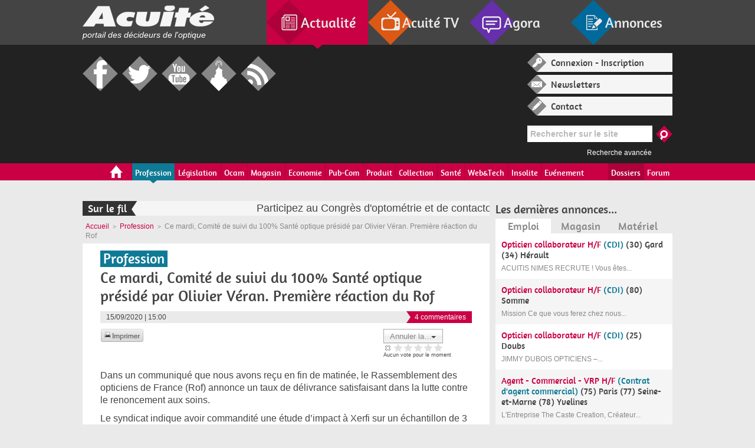

--- FILE ---
content_type: text/html; charset=utf-8
request_url: https://www.acuite.fr/actualite/profession/188209/ce-mardi-comite-de-suivi-du-100-sante-optique-preside-par-olivier-veran
body_size: 19978
content:
<!doctype html>
<html xmlns="http://www.w3.org/1999/xhtml" xml:lang="fr" version="XHTML+RDFa 1.0" dir="ltr"
  xmlns:og="http://ogp.me/ns#"
  xmlns:article="http://ogp.me/ns/article#"
  xmlns:book="http://ogp.me/ns/book#"
  xmlns:profile="http://ogp.me/ns/profile#"
  xmlns:video="http://ogp.me/ns/video#"
  xmlns:product="http://ogp.me/ns/product#"
  xmlns:content="http://purl.org/rss/1.0/modules/content/"
  xmlns:dc="http://purl.org/dc/terms/"
  xmlns:foaf="http://xmlns.com/foaf/0.1/"
  xmlns:rdfs="http://www.w3.org/2000/01/rdf-schema#"
  xmlns:sioc="http://rdfs.org/sioc/ns#"
  xmlns:sioct="http://rdfs.org/sioc/types#"
  xmlns:skos="http://www.w3.org/2004/02/skos/core#"
  xmlns:xsd="http://www.w3.org/2001/XMLSchema#">

<head profile="http://www.w3.org/1999/xhtml/vocab">


<!-- Code Meta Pixel -->
<script>
!fonction(f,b,e,v,n,t,s)
{si(f.fbq)retour;n=f.fbq=fonction(){n.callMethod?
n.callMethod.apply(n,arguments):n.queue.push(arguments)};
si(!f._fbq)f._fbq=n;n.push=n;n.loaded=!0;n.version='2.0';
n.queue=[];t=b.createElement(e);t.async=!0;
t.src=v;s=b.getElementsByTagName(e)[0];
s.parentNode.insertBefore(t,s)}(fenêtre, document,'script',
' https://connect.facebook.net/en_US/fbevents.js' );
fbq('init', '211988239610450');
fbq('piste', 'PageView');
</script>
<noscript><img height="1" width="1" style="display:none"
src=" https://www.facebook.com/tr?id=211988239610450&ev=PageView&noscript=1 "
/></noscript>
<!-- Fin du code Meta Pixel -->


    
    <meta http-equiv="Content-Type" content="text/html; charset=utf-8" />
<meta property="og:url" content="https://www.acuite.fr/actualite/profession/188209/ce-mardi-comite-de-suivi-du-100-sante-optique-preside-par-olivier-veran" />
<meta property="og:site_name" content="Acuité" />
<meta property="og:image" content="https://www.acuite.fr/sites/acuite.fr/files/styles/large/public/articles/rof_comite.jpg?itok=iPGDwBec" />
<link rel="shortcut icon" href="https://www.acuite.fr/sites/acuite.fr/files/favicon_1.ico" type="image/vnd.microsoft.icon" />
<meta property="og:description" content="Dans un communiqué que nous avons reçu en fin de matinée, le Rassemblement des opticiens de France (Rof) annonce un taux de délivrance satisfaisant dans la lutte contre le renoncement aux soins.Le syn" />
<meta property="og:title" content="Ce mardi, Comité de suivi du 100% Santé optique présidé par Olivier Véran. Première réaction du Rof" />
<meta name="description" content="Dans un communiqué que nous avons reçu en fin de matinée, le Rassemblement des opticiens de France (Rof) annonce un taux de délivrance satisfaisant dans la lutte contre le renoncement aux soins.Le syndicat indique avoir commandité une étude d’impact à Xerfi sur un échantillon de 3 millions de factures de lunettes (sur un volume global de 4,7 millions sur la période) sur le 1er semestre 2020. Les résultats sont les suivants :" />
<meta name="robots" content="follow, index" />
<meta name="news_keywords" content="Rof, André Balbi, Réforme 100% Santé, Olivier Véran" />
<meta name="generator" content="Drupal 7 (http://drupal.org)" />
<link rel="canonical" href="https://www.acuite.fr/actualite/profession/188209/ce-mardi-comite-de-suivi-du-100-sante-optique-preside-par-olivier-veran" />
<meta property="og:title" content="Ce mardi, Comité de suivi du 100% Santé optique présidé par Olivier Véran. Première réaction du Rof" />
<meta property="og:description" content="Dans un communiqué que nous avons reçu en fin de matinée, le Rassemblement des opticiens de France (Rof) annonce un taux de délivrance satisfaisant dans la lutte contre le renoncement aux soins.Le syndicat indique avoir commandité une étude d’impact à Xerfi sur un échantillon de 3 millions de factures de lunettes (sur un volume global de 4,7 millions sur la période) sur le 1er semestre 2020. Les résultats sont les suivants :" />
<meta property="og:updated_time" content="2021-01-26T15:21:18+01:00" />
<meta property="article:published_time" content="2020-09-15T14:26:53+02:00" />
<meta property="article:modified_time" content="2021-01-26T15:21:18+01:00" />
  
    <title>Ce mardi, Comité de suivi du 100% Santé optique présidé par Olivier Véran. Première réaction du Rof | Acuité</title>

    <meta http-equiv="cleartype" content="on">
    <meta charset="utf-8">
    
    <meta name="viewport" content="width=device-width, initial-scale=1.0">
    <!--[if lt IE 9]><script src="/sites/acuite.fr/themes/acuite/js/html5shiv.js"></script><![endif]-->
  

<!-- Google tag (gtag.js) -->
<script async src="https://www.googletagmanager.com/gtag/js?id=G-LC01S40XXM"></script>
<script>
  window.dataLayer = window.dataLayer || [];
  function gtag(){dataLayer.push(arguments);}
  gtag('js', new Date());

  gtag('config', 'G-LC01S40XXM');
</script>



    <link type="text/css" rel="stylesheet" href="https://www.acuite.fr/sites/acuite.fr/files/css/css_xE-rWrJf-fncB6ztZfd2huxqgxu4WO-qwma6Xer30m4.css" media="all" />
<link type="text/css" rel="stylesheet" href="https://www.acuite.fr/sites/acuite.fr/files/css/css_TWMZWbzGVeLBSSeaD_pbBOshy5RQODfODlQFI7TKO40.css" media="all" />
<link type="text/css" rel="stylesheet" href="https://www.acuite.fr/sites/acuite.fr/files/css/css_ccySuUd45sGNRGSa1-QNc2nax2PopheOPLcyH-_pK9g.css" media="all" />
<link type="text/css" rel="stylesheet" href="https://www.acuite.fr/sites/acuite.fr/files/css/css_Mg8Zqaf6WVCaaUCv-B6zKCNGoD0h0cQ1Dbt6vwVYBvQ.css" media="all" />
<link type="text/css" rel="stylesheet" href="https://www.acuite.fr/sites/acuite.fr/files/css/css_B1VEUgwkKFr1m0wPIhG5IxKKcScuNZ-8eG1R9b3LMLU.css" media="print" />
    <script type="text/javascript" src="https://www.acuite.fr/sites/all/modules/jquery_update/replace/jquery/1.7/jquery.min.js?v=1.7.2"></script>
<script type="text/javascript" src="https://www.acuite.fr/misc/jquery.once.js?v=1.2"></script>
<script type="text/javascript" src="https://www.acuite.fr/misc/drupal.js?szwgm7"></script>
<script type="text/javascript" src="https://www.acuite.fr/sites/all/modules/sdv/media_jplayer/js/media_jplayer.js?v=1.0"></script>
<script type="text/javascript" src="https://www.acuite.fr/sites/all/modules/sdv/media_jplayer/js/media_jplayer.admin.js?v=1.0"></script>
<script type="text/javascript" src="https://www.acuite.fr/sites/all/modules/jquery_update/replace/ui/external/jquery.cookie.js?v=67fb34f6a866c40d0570"></script>
<script type="text/javascript" src="https://www.acuite.fr/sites/all/modules/jquery_update/replace/misc/jquery.form.min.js?v=2.69"></script>
<script type="text/javascript" src="https://www.acuite.fr/misc/ajax.js?v=7.59"></script>
<script type="text/javascript" src="https://www.acuite.fr/sites/all/modules/jquery_update/js/jquery_update.js?v=0.0.1"></script>
<script type="text/javascript" src="https://www.acuite.fr/sites/acuite.fr/modules/acuite_annonces/js/scripts_annonces.js?szwgm7"></script>
<script type="text/javascript" src="https://www.acuite.fr/sites/all/modules/media_custom/js/html5shiv.js?szwgm7"></script>
<script type="text/javascript" src="https://www.acuite.fr/sites/all/modules/media_custom/js/media-custom.js?szwgm7"></script>
<script type="text/javascript" src="https://www.acuite.fr/sites/all/modules/sdv/sdv/js/sdv.js?szwgm7"></script>
<script type="text/javascript" src="https://www.acuite.fr/sites/all/modules/views_media_browser_custom/js/views_media_browser_custom_bis.js?szwgm7"></script>
<script type="text/javascript" src="https://www.acuite.fr/sites/acuite.fr/files/languages/fr_GNZQcXTUcUa5L6oWgOKhKLse1SkjDejgOHQnXjzZikA.js?szwgm7"></script>
<script type="text/javascript" src="https://www.acuite.fr/sites/all/libraries/jquery.jplayer/jquery.jplayer.min.js?szwgm7"></script>
<script type="text/javascript" src="https://www.acuite.fr/sites/all/libraries/jquery.jplayer/add-on/jplayer.playlist.min.js?szwgm7"></script>
<script type="text/javascript" src="https://www.acuite.fr/sites/all/modules/quickbar/js/quickbar.js?szwgm7"></script>
<script type="text/javascript" src="https://www.acuite.fr/sites/all/modules/google_analytics/googleanalytics.js?szwgm7"></script>
<script type="text/javascript">
<!--//--><![CDATA[//><!--
(function(i,s,o,g,r,a,m){i["GoogleAnalyticsObject"]=r;i[r]=i[r]||function(){(i[r].q=i[r].q||[]).push(arguments)},i[r].l=1*new Date();a=s.createElement(o),m=s.getElementsByTagName(o)[0];a.async=1;a.src=g;m.parentNode.insertBefore(a,m)})(window,document,"script","//www.google-analytics.com/analytics.js","ga");ga("create", "UA-264103-54", {"cookieDomain":"auto"});ga("send", "pageview");
//--><!]]>
</script>
<script type="text/javascript">
<!--//--><![CDATA[//><!--
var switchTo5x = false;
//--><!]]>
</script>
<script type="text/javascript" src="https://ws.sharethis.com/button/buttons.js"></script>
<script type="text/javascript">
<!--//--><![CDATA[//><!--
if (stLight !== undefined) { stLight.options({"publisher":"dr-36a5efbc-7864-764b-1b1c-42f2220746c5","version":"4x","doNotCopy":true,"hashAddressBar":false,"doNotHash":true}); }
//--><!]]>
</script>
<script type="text/javascript" src="https://www.acuite.fr/misc/progress.js?v=7.59"></script>
<script type="text/javascript" src="https://www.acuite.fr/sites/all/libraries/colorbox/colorbox/jquery.colorbox.js?szwgm7"></script>
<script type="text/javascript" src="https://www.acuite.fr/sites/acuite.fr/modules/fivestar/js/fivestar.js?szwgm7"></script>
<script type="text/javascript" src="https://www.acuite.fr/sites/acuite.fr/modules/fivestar/js/fivestar.ajax.js?szwgm7"></script>
<script type="text/javascript" src="https://www.acuite.fr/sites/acuite.fr/themes/acuite/js/jquery.ui.widget.min.js?szwgm7"></script>
<script type="text/javascript" src="https://www.acuite.fr/sites/acuite.fr/themes/acuite/js/jquery.alerts.js?szwgm7"></script>
<script type="text/javascript" src="https://www.acuite.fr/sites/acuite.fr/themes/acuite/js/jquery.carouFredSel-6.2.1-packed.js?szwgm7"></script>
<script type="text/javascript">
<!--//--><![CDATA[//><!--
jQuery.extend(Drupal.settings, {"basePath":"\/","pathPrefix":"","ajaxPageState":{"theme":"acuite","theme_token":"5YQG1T9LrXg7LMltJyT8go9s2o_XKQCcz_aUC7DsH0U","jquery_version":"1.7","js":{"sites\/all\/modules\/jquery_update\/replace\/jquery\/1.7\/jquery.min.js":1,"misc\/jquery.once.js":1,"misc\/drupal.js":1,"sites\/all\/modules\/sdv\/media_jplayer\/js\/media_jplayer.js":1,"sites\/all\/modules\/sdv\/media_jplayer\/js\/media_jplayer.admin.js":1,"sites\/all\/modules\/jquery_update\/replace\/ui\/external\/jquery.cookie.js":1,"sites\/all\/modules\/jquery_update\/replace\/misc\/jquery.form.min.js":1,"misc\/ajax.js":1,"sites\/all\/modules\/jquery_update\/js\/jquery_update.js":1,"sites\/acuite.fr\/modules\/acuite_annonces\/js\/scripts_annonces.js":1,"sites\/all\/modules\/media_custom\/js\/html5shiv.js":1,"sites\/all\/modules\/media_custom\/js\/media-custom.js":1,"sites\/all\/modules\/sdv\/sdv\/js\/sdv.js":1,"sites\/all\/modules\/views_media_browser_custom\/js\/views_media_browser_custom_bis.js":1,"public:\/\/languages\/fr_GNZQcXTUcUa5L6oWgOKhKLse1SkjDejgOHQnXjzZikA.js":1,"sites\/all\/libraries\/jquery.jplayer\/jquery.jplayer.min.js":1,"sites\/all\/libraries\/jquery.jplayer\/add-on\/jplayer.playlist.min.js":1,"sites\/all\/modules\/quickbar\/js\/quickbar.js":1,"sites\/all\/modules\/google_analytics\/googleanalytics.js":1,"0":1,"1":1,"https:\/\/ws.sharethis.com\/button\/buttons.js":1,"2":1,"misc\/progress.js":1,"sites\/all\/libraries\/colorbox\/colorbox\/jquery.colorbox.js":1,"sites\/acuite.fr\/modules\/fivestar\/js\/fivestar.js":1,"sites\/acuite.fr\/modules\/fivestar\/js\/fivestar.ajax.js":1,"sites\/acuite.fr\/themes\/acuite\/js\/jquery.ui.widget.min.js":1,"sites\/acuite.fr\/themes\/acuite\/js\/jquery.alerts.js":1,"sites\/acuite.fr\/themes\/acuite\/js\/jquery.carouFredSel-6.2.1-packed.js":1},"css":{"modules\/system\/system.base.css":1,"modules\/system\/system.menus.css":1,"modules\/system\/system.messages.css":1,"modules\/system\/system.theme.css":1,"modules\/comment\/comment.css":1,"sites\/all\/modules\/date\/date_api\/date.css":1,"sites\/all\/modules\/date\/date_popup\/themes\/datepicker.1.7.css":1,"sites\/all\/modules\/date\/date_repeat_field\/date_repeat_field.css":1,"modules\/field\/theme\/field.css":1,"sites\/all\/modules\/media_custom\/css\/media_custom.css":1,"modules\/node\/node.css":1,"modules\/poll\/poll.css":1,"sites\/acuite.fr\/modules\/quiz\/quiz.css":1,"sites\/all\/modules\/sdv\/sdv\/sdv.css":1,"sites\/all\/modules\/sdv\/sdv_help\/sdv_help.css":1,"modules\/search\/search.css":1,"modules\/user\/user.css":1,"sites\/all\/modules\/views_media_browser_custom\/css\/views_media_browser_custom.css":1,"modules\/forum\/forum.css":1,"sites\/all\/modules\/views\/css\/views.css":1,"sites\/all\/modules\/ctools\/css\/ctools.css":1,"sites\/all\/libraries\/jquery.jplayer\/themes\/vintage-wine\/vintage-wine.css":1,"sites\/all\/modules\/quickbar\/theme\/quickbar.css":1,"sites\/acuite.fr\/modules\/fivestar\/css\/fivestar.css":1,"sites\/acuite.fr\/modules\/fivestar\/widgets\/basic\/basic.css":1,"sites\/acuite.fr\/themes\/acuite\/css\/jquery.fancybox.css":1,"sites\/acuite.fr\/themes\/acuite\/css\/style.css":1,"sites\/acuite.fr\/themes\/acuite\/css\/responsive.css":1,"sites\/acuite.fr\/themes\/acuite\/css\/colors.css":1,"sites\/acuite.fr\/themes\/acuite\/css\/retina.css":1,"sites\/acuite.fr\/themes\/acuite\/css\/styles_editeur.css":1,"sites\/acuite.fr\/themes\/acuite\/css\/jquery.alerts.css":1,"sites\/acuite.fr\/themes\/acuite\/css\/print.css":1}},"jplayer":{"swf":"\/sites\/all\/libraries\/jquery.jplayer\/Jplayer.swf"},"googleanalytics":{"trackOutbound":1,"trackMailto":1,"trackDownload":1,"trackDownloadExtensions":"7z|aac|arc|arj|asf|asx|avi|bin|csv|doc(x|m)?|dot(x|m)?|exe|flv|gif|gz|gzip|hqx|jar|jpe?g|js|mp(2|3|4|e?g)|mov(ie)?|msi|msp|pdf|phps|png|ppt(x|m)?|pot(x|m)?|pps(x|m)?|ppam|sld(x|m)?|thmx|qtm?|ra(m|r)?|sea|sit|tar|tgz|torrent|txt|wav|wma|wmv|wpd|xls(x|m|b)?|xlt(x|m)|xlam|xml|z|zip"},"urlIsAjaxTrusted":{"\/actualite\/profession\/188209\/ce-mardi-comite-de-suivi-du-100-sante-optique-preside-par-olivier-veran":true,"\/system\/ajax":true},"ajax":{"edit-vote--4":{"callback":"fivestar_ajax_submit","event":"change","url":"\/system\/ajax","submit":{"_triggering_element_name":"vote"}}}});
//--><!]]>
</script>
    
    <!-- GOOGLE TAG -->
    <script type='text/javascript'>
    var googletag = googletag || {};
    googletag.cmd = googletag.cmd || [];
    (function() {
    var gads = document.createElement('script');
    gads.async = true;
    gads.type = 'text/javascript';
    var useSSL = 'https:' == document.location.protocol;
    gads.src = (useSSL ? 'https:' : 'http:') + 
    '//www.googletagservices.com/tag/js/gpt.js';
    var node = document.getElementsByTagName('script')[0];
    node.parentNode.insertBefore(gads, node);
    })();
    </script>
    <!-- !GOOGLE TAG -->
    
    <!-- Hotjar Tracking Code for www.acuite.Fr -->
    <script>
        (function(h,o,t,j,a,r){
            h.hj=h.hj||function(){(h.hj.q=h.hj.q||[]).push(arguments)};
            h._hjSettings={hjid:2329484,hjsv:6};
            a=o.getElementsByTagName('head')[0];
            r=o.createElement('script');r.async=1;
            r.src=t+h._hjSettings.hjid+j+h._hjSettings.hjsv;
            a.appendChild(r);
        })(window,document,'https://static.hotjar.com/c/hotjar-','.js?sv=');
    </script>

    <!-- SmartProfile JS -->
    <script type="text/javascript" src="/sites/acuite.fr/themes/acuite/js/spfct_v3_acuite.js"></script>

</head>


<body id="rub" class="rub actu  " itemscope itemtype="http://schema.org/WebPage">

<!-- PAGE -->
<!-- GOOGLE TAG -->
<script type='text/javascript'>
googletag.cmd.push(function() {
googletag.defineSlot('/141498420/actuC1a', [[94, 250],[197,250],[300,250]], 'ad-C1a').addService(googletag.pubads());
googletag.defineSlot('/141498420/actuC1b', [[94, 250],[197,250]], 'ad-C1b').addService(googletag.pubads());
googletag.defineSlot('/141498420/actuC1c', [94, 250], 'ad-C1c').addService(googletag.pubads());
googletag.defineSlot('/141498420/actuC2', [300, 250], 'ad-C2').addService(googletag.pubads());
googletag.defineSlot('/141498420/actuC3', [[300, 250],[300, 80]], 'ad-C3').addService(googletag.pubads());
googletag.defineSlot('/141498420/actuC3b', [300, 80], 'ad-C3b').addService(googletag.pubads());
googletag.defineSlot('/141498420/actuC3c', [300, 80], 'ad-C3c').addService(googletag.pubads());
googletag.defineSlot('/141498420/actuC4a', [[94, 250],[197,250],[300,250]], 'ad-C4a').addService(googletag.pubads());
googletag.defineSlot('/141498420/actuC4b', [[94, 250],[197,250]], 'ad-C4b').addService(googletag.pubads());
googletag.defineSlot('/141498420/actuC4c', [94, 250], 'ad-C4c').addService(googletag.pubads());
googletag.defineSlot('/141498420/actuC5', [300, 250], 'ad-C5').addService(googletag.pubads());
googletag.defineSlot('/141498420/actuC6', [[300, 250],[300, 80]], 'ad-C6').addService(googletag.pubads());
googletag.defineSlot('/141498420/actuC6b', [300, 80], 'ad-C6b').addService(googletag.pubads());
googletag.defineSlot('/141498420/actuC6c', [300, 80], 'ad-C6c').addService(googletag.pubads());
googletag.defineSlot('/141498420/actuC7a', [[94, 250],[197,250],[300,250]], 'ad-C7a').addService(googletag.pubads());
googletag.defineSlot('/141498420/actuC7b', [[94, 250],[197,250]], 'ad-C7b').addService(googletag.pubads());
googletag.defineSlot('/141498420/actuC7c', [94, 250], 'ad-C7c').addService(googletag.pubads());
googletag.defineSlot('/141498420/actuC8', [300, 250], 'ad-C8').addService(googletag.pubads());
googletag.defineSlot('/141498420/actuC9', [300, 250], 'ad-C9').addService(googletag.pubads());
googletag.defineSlot('/141498420/actuF1', [728, 90], 'ad-F1').addService(googletag.pubads());
googletag.defineSlot('/141498420/actuH1', [728, 90], 'ad-H1').addService(googletag.pubads());
googletag.defineSlot('/141498420/actuH2', [392, 72], 'ad-H2').addService(googletag.pubads());
googletag.defineSlot('/141498420/actuH2tablet', [392, 72], 'ad-H1-tablet').addService(googletag.pubads());
googletag.defineSlot('/141498420/actuArche', [1500, 850], 'ad-arche').addService(googletag.pubads());
googletag.pubads().collapseEmptyDivs(true,true);
googletag.enableServices();
});
</script>
<!-- !GOOGLE TAG -->


<!-- HEADER COMMUN -->
<nav id="top-nav">
    <div class="inner">
        <div id="head-logo">
            <a href="/">
                <span class="logo">Acuité</span>
                <p class="teaser">portail des décideurs de l'optique</p>
            </a>
        </div>
        <ul>
            <li class="nav-actu active"><a href="/">Actualité</a><span class="arrow"></span></li>
            <li class="nav-tv"><a href="/acuite-tv">Acuité TV</a><span class="arrow"></span></li>
            <li class="nav-agora"><a href="https://www.acuite.fr/forum">Agora</a><span class="arrow"></span></li>
            <li class="nav-annonces"><a href="/annonces">Annonces</a><span class="arrow"></span></li>
        </ul>
    </div>
</nav>

<header id="header-wrapper">
    <div class="inner">
        <!--PUB-->
        <div id="ad-H1-tablet" class="block ad desktop-hidden tablet-visible phone-hidden">
            <!-- actuH1tablet -->
            <script type='text/javascript'>
            googletag.cmd.push(function() { googletag.display('ad-H1-tablet'); });
            </script>
        </div>
        <!--PUB-->
        <div id="head-right">
            <div id="user" class="">
                                  <div class="block-user login">
                      <span><a class="popup" href="#login">Connexion - Inscription</a></span>
                  </div>
                                <div class="block-user news">
                    <span><a href="/newsletters">Newsletters</a></span>
                </div>
                <div class="block-user contact">
                    <!-- <span><a class="popup" href="#login">Contact</a></span> -->
                    <span><a href="/node/31892">Contact</a></span>
                </div>
            </div>
            <div id="block-search-form--2" class="block block-search block-search">

    
  <div class="content">
    <form action="/actualite/profession/188209/ce-mardi-comite-de-suivi-du-100-sante-optique-preside-par-olivier-veran" method="post" id="search-block-form" accept-charset="UTF-8"><div><div class="container-inline">
      <h2 class="element-invisible">Formulaire de recherche</h2>
    <div class="form-item form-type-textfield form-item-search-block-form">
  <label class="element-invisible" for="edit-search-block-form--2">Rechercher </label>
 <input title="Indiquer les termes à rechercher" type="text" id="edit-search-block-form--2" name="search_block_form" value="" size="15" maxlength="128" class="form-text" />
</div>
<div class="form-actions form-wrapper" id="edit-actions"><input type="submit" id="edit-submit" name="op" value="Rechercher" class="form-submit" /></div><input type="hidden" name="form_build_id" value="form-Lzk0KGbMKK9vQna3Cbwo7Mv5Nwxb2C7LkNYx86YCKU8" />
<input type="hidden" name="form_id" value="search_block_form" />
</div>
</div></form>  </div>
</div>
            <div class="search-av"><a href="/search/node">Recherche avancée</a></div>
        </div>
        <div id="head-left">
            <!--PUB-->
            <div id="ad-H1" class="block ad">
                <!-- actuH1 -->
                <script type='text/javascript'>
                googletag.cmd.push(function() { googletag.display('ad-H1'); });
                </script>
            </div>
            <!--PUB-->
            
            <!--PUB-->
            <div id="ad-H2" class="block ad">
                <!-- actuH2 -->
                <script type='text/javascript'>
                googletag.cmd.push(function() { googletag.display('ad-H2'); });
                </script>
            </div>
            <!--PUB-->

            <div id="social">
                <ul>
                    <li><a target="_blank" href="https://www.facebook.com/Acuitefr/" class="fb">Facebook</a></li>
                    <li><a target="_blank" href="https://twitter.com/Acuitefr" class="tw">Twitter</a></li>
                    <li><a target="_blank" href="https://www.youtube.com/user/acuitefr" class="yt">Youtube</a></li>
                    <li><a target="_blank" href="https://www.dailymotion.com/acuitefr" class="dm">Dailymotion</a></li>
                    <li><a target="_blank" href="/flux-rss-actualites.xml" class="rs">RSS</a></li>
                </ul>
            </div>
        </div>
    </div>
</header>
<!-- !HEADER COMMUN -->

<div id="block-acuite-acuite-menu-principal--2" class="block block-acuite block-acuite">

    
  <div class="content">
    <!-- MENU PRINCIPAL -->
<nav id="nav-wrapper">

<!-- version desktop -->
    
    <div id="nav" class="desktop-visible tablet-hidden phone-hidden">
        <ul class="inner">

                                <li class=" icone_maisonnette"><a href="/">Accueil</a><span class="arrow"></span></li>
                                    <li class=" active" >
                        <a href="/actualite/profession" >
                            Profession                        </a>
                        <span class="arrow"></span>
                    </li>
                                    <li class="" >
                        <a href="/actualite/legislation" >
                            Législation                        </a>
                        <span class="arrow"></span>
                    </li>
                                    <li class="" >
                        <a href="/actualite/ocam" >
                            Ocam                        </a>
                        <span class="arrow"></span>
                    </li>
                                    <li class="" >
                        <a href="/actualite/magasin" >
                            Magasin                        </a>
                        <span class="arrow"></span>
                    </li>
                                    <li class="" >
                        <a href="/actualite/economie" >
                            Economie                        </a>
                        <span class="arrow"></span>
                    </li>
                                    <li class="" >
                        <a href="/actualite/pub-com" >
                            Pub-Com                        </a>
                        <span class="arrow"></span>
                    </li>
                                    <li class="" >
                        <a href="/actualite/produit" >
                            Produit                        </a>
                        <span class="arrow"></span>
                    </li>
                                    <li class="" >
                        <a href="/actualite/collection" >
                            Collection                        </a>
                        <span class="arrow"></span>
                    </li>
                                    <li class="" >
                        <a href="/actualite/sante" >
                            Santé                        </a>
                        <span class="arrow"></span>
                    </li>
                                    <li class="" >
                        <a href="/actualite/webtech" >
                            Web&Tech                        </a>
                        <span class="arrow"></span>
                    </li>
                                    <li class="" >
                        <a href="/actualite/insolite" >
                            Insolite                        </a>
                        <span class="arrow"></span>
                    </li>
                                    <li class="" >
                        <a href="/actualite/evenement" >
                            Evénement                        </a>
                        <span class="arrow"></span>
                    </li>
                                <li class="right"><a href="https://www.acuite.fr/forum">Forum</a><span class="arrow"></span></li>
                            <li class="right"><a href="/dossiers">Dossiers</a><span class="arrow"></span></li>
                    </ul>
    </div>
 
<!-- version tablette -->
    
    <div id="nav-tablet" class="nav-tablet tablet-visible desktop-hidden phone-hidden">
        <ul class="sf-menu">
                                 <li class=" icone_maisonnette"><a href="/">Accueil</a><span class="arrow"></span></li>
                                <li>
                    <a href="#">Rubriques</a>
                    <div class="sf-mega" id="menu-rubriques">
                                                        <ul class="sf-mega-section">
                                                           <li class=" active" >
                                <a href="/actualite/profession" >
                                    Profession                                </a>
                            </li>
                                                   <li class="" >
                                <a href="/actualite/legislation" >
                                    Législation                                </a>
                            </li>
                                                   <li class="" >
                                <a href="/actualite/ocam" >
                                    Ocam                                </a>
                            </li>
                                                   <li class="" >
                                <a href="/actualite/magasin" >
                                    Magasin                                </a>
                            </li>
                        </ul>                                <ul class="sf-mega-section">
                                                           <li class="" >
                                <a href="/actualite/economie" >
                                    Economie                                </a>
                            </li>
                                                   <li class="" >
                                <a href="/actualite/pub-com" >
                                    Pub-Com                                </a>
                            </li>
                                                   <li class="" >
                                <a href="/actualite/produit" >
                                    Produit                                </a>
                            </li>
                                                   <li class="" >
                                <a href="/actualite/collection" >
                                    Collection                                </a>
                            </li>
                        </ul>                                <ul class="sf-mega-section">
                                                           <li class="" >
                                <a href="/actualite/sante" >
                                    Santé                                </a>
                            </li>
                                                   <li class="" >
                                <a href="/actualite/webtech" >
                                    Web&Tech                                </a>
                            </li>
                                                   <li class="" >
                                <a href="/actualite/insolite" >
                                    Insolite                                </a>
                            </li>
                                                   <li class="" >
                                <a href="/actualite/evenement" >
                                    Evénement                                </a>
                            </li>
                                                </ul>
                    </div>
                </li>
                                <li>
                    <a href="/dossiers" class="">Dossiers</a>
                    <div class="sf-mega" id="menu-dossiers">
                                                        <ul class="sf-mega-section">
                                                            <li class=""><a href="/dossiers/tout-sur-le-silmo-2025">Tout sur le Silmo 2025</a></li>
                                                    <li class=""><a href="/dossiers/opticien-de-lannee-2025">Opticien de l'année 2025</a></li>
                                                    <li class=""><a href="/dossiers/tout-sur-le-silmo-2024">Tout sur le Silmo 2024</a></li>
                                                    <li class=""><a href="/dossiers/opticien-de-lannee-2024">Opticien de l'année 2024</a></li>
                        </ul>                                <ul class="sf-mega-section">
                                                            <li class=""><a href="/dossiers/tutoriels-pratiques-pour-latelier-en-magasin">Tutoriels pratiques pour l'atelier en magasin </a></li>
                                                    <li class=""><a href="/dossiers/opticien-de-lannee-2023">Opticien de l'année 2023</a></li>
                                                    <li class=""><a href="/dossiers/road-trip-de-loptique">Road trip de l'optique</a></li>
                                                    <li class=""><a href="/dossiers/tout-sur-le-silmo-2023">Tout sur le Silmo 2023</a></li>
                        </ul>                                <ul class="sf-mega-section">
                                                            <li class=""><a href="/dossiers/rac-o-en-optique-audio-et-dentaire">« RAC O » en optique, audio et dentaire</a></li>
                                                    <li class=""><a href="/dossiers/opticien-de-lannee-2022">Opticien de l'année 2022</a></li>
                                                    <li class=""><a href="/dossiers/tout-sur-le-silmo-2022">Tout sur le Silmo 2022</a></li>
                                                    <li class=""><a href="/dossiers/recrutement-management">Recrutement - Management</a></li>
                                               </ul>
                    </div>
                </li>
                        </ul>
        <div class="clearfix"></div>
    </div>

<!-- version phone -->

    <div id="nav-phone" class="nav-phone phone-visible desktop-hidden tablet-hidden">
                     <div class="nav-menu toggle">
                <div class="nav-menu-title toggle-title"><span>Rubriques</span></div>
                <div class="nav-menu-body toggle-body">
                    <ul class="list">
                                            <li class="selected" >
                            <a href="/actualite/profession" >
                                Profession                            </a>
                        </li>
                                                <li  >
                            <a href="/actualite/legislation" >
                                Législation                            </a>
                        </li>
                                                <li  >
                            <a href="/actualite/ocam" >
                                Ocam                            </a>
                        </li>
                                                <li  >
                            <a href="/actualite/magasin" >
                                Magasin                            </a>
                        </li>
                                                <li  >
                            <a href="/actualite/economie" >
                                Economie                            </a>
                        </li>
                                                <li  >
                            <a href="/actualite/pub-com" >
                                Pub-Com                            </a>
                        </li>
                                                <li  >
                            <a href="/actualite/produit" >
                                Produit                            </a>
                        </li>
                                                <li  >
                            <a href="/actualite/collection" >
                                Collection                            </a>
                        </li>
                                                <li  >
                            <a href="/actualite/sante" >
                                Santé                            </a>
                        </li>
                                                <li  >
                            <a href="/actualite/webtech" >
                                Web&Tech                            </a>
                        </li>
                                                <li  >
                            <a href="/actualite/insolite" >
                                Insolite                            </a>
                        </li>
                                                <li  >
                            <a href="/actualite/evenement" >
                                Evénement                            </a>
                        </li>
                                            </ul>
                </div>
            </div>
                        <div class="nav-menu toggle">
                <div class="nav-menu-title toggle-title"><span>Dossiers</span></div>
                <div class="nav-menu-body toggle-body">
                    <ul class="list">
                                            <li ><a href="/dossiers/tout-sur-le-silmo-2025">Tout sur le Silmo 2025</a></li>
                                            <li ><a href="/dossiers/opticien-de-lannee-2025">Opticien de l'année 2025</a></li>
                                            <li ><a href="/dossiers/tout-sur-le-silmo-2024">Tout sur le Silmo 2024</a></li>
                                            <li ><a href="/dossiers/opticien-de-lannee-2024">Opticien de l'année 2024</a></li>
                                            <li ><a href="/dossiers/tutoriels-pratiques-pour-latelier-en-magasin">Tutoriels pratiques pour l'atelier en magasin </a></li>
                                            <li ><a href="/dossiers/opticien-de-lannee-2023">Opticien de l'année 2023</a></li>
                                            <li ><a href="/dossiers/road-trip-de-loptique">Road trip de l'optique</a></li>
                                            <li ><a href="/dossiers/tout-sur-le-silmo-2023">Tout sur le Silmo 2023</a></li>
                                            <li ><a href="/dossiers/rac-o-en-optique-audio-et-dentaire">« RAC O » en optique, audio et dentaire</a></li>
                                            <li ><a href="/dossiers/opticien-de-lannee-2022">Opticien de l'année 2022</a></li>
                                            <li ><a href="/dossiers/tout-sur-le-silmo-2022">Tout sur le Silmo 2022</a></li>
                                            <li ><a href="/dossiers/recrutement-management">Recrutement - Management</a></li>
                                        </ul>
                </div>
            </div>
                        <div class="nav-menu toggle">
                <div class="nav-menu-title toggle-title"><span>Pratique</span></div>
                <div class="nav-menu-body toggle-body">
                                            <div class="nav-submenu toggle">
                                                             <div class="nav-submenu-title toggle-title" id="events">Salons et manifestations</div>
                                <div class="nav-submenu-body toggle-body">
                                <ul class="arrow-list">
                                                                    <li><a href="/agenda">Dates et lieux</a></li>
                                                                    <li><a href="/pratique/salons-et-manifestations/le-silmo-2015">Le Silmo 2015</a></li>
                                                                    <li><a href="/pratique/salons-et-manifestations/le-silmo-2014">Le Silmo 2014</a></li>
                                                                    <li><a href="/pratique/salons-et-manifestations/le-silmo-2013">Le Silmo 2013</a></li>
                                                                    <li><a href="/pratique/salons-et-manifestations/le-silmo-2012">Le Silmo 2012</a></li>
                                                                    <li><a href="/pratique/salons-et-manifestations/le-silmo-2011">Le Silmo 2011</a></li>
                                                                    <li><a href="/pratique/salons-et-manifestations/le-silmo-2010">Le Silmo 2010</a></li>
                                                                    <li><a href="/pratique/salons-et-manifestations/le-silmo-2009">Le Silmo 2009</a></li>
                                                                    <li><a href="/pratique/salons-et-manifestations/le-silmo-2008">Le Silmo 2008</a></li>
                                                                    <li><a href="/pratique/salons-et-manifestations/le-silmo-2006">Le Silmo 2006</a></li>
                                                                </ul>
                                </div>
                                                    </div>
                                                <div class="nav-submenu toggle">
                                                             <div class="nav-submenu-title toggle-title" id="events">BTS-OL : corrigés et résultats</div>
                                <div class="nav-submenu-body toggle-body">
                                <ul class="arrow-list">
                                                                    <li><a href="/pratique/bts-ol-dates-corriges-et-resultats/calendrier-des-epreuves-du-bts-ol-0">Calendrier des épreuves du BTS-OL</a></li>
                                                                    <li><a href="/pratique/bts-ol-dates-corriges-et-resultats/sujets-et-corriges-du-bts-ol-0">Sujets et corrigés du BTS OL</a></li>
                                                                    <li><a href="https://www.acuite.fr/pratique/bts-ol-date-corriges-et-resultats/laureats-du-bts-ol">Lauréats du BTS-OL</a></li>
                                                                    <li><a href="/pratique/bts-ol-date-corriges-et-resultats/resultats-par-ecole-au-bts-ol">Résultats par école des BTS-OL</a></li>
                                                                    <li><a href="/pratique/bts-ol-date-corriges-et-resultats/laureats-des-cqp">Lauréats des CQP</a></li>
                                                                </ul>
                                </div>
                                                    </div>
                                                <div class="nav-submenu toggle">
                                                             <div class="nav-submenu-title toggle-title" id="events">Elles Recrutent</div>
                                <div class="nav-submenu-body toggle-body">
                                <ul class="arrow-list">
                                                                    <li><a href="/elle-recrute-alain-afflelou-2">Alain Afflelou</a></li>
                                                                    <li><a href="https://www.acuite.fr/elle-recrute-atol-0">Atol les Opticiens</a></li>
                                                                    <li><a href="https://www.acuite.fr/elle-recrute-ecouter-voir">Écouter Voir</a></li>
                                                                    <li><a href="https://www.acuite.fr/elle-recrute-grandvision-2">GrandVision France</a></li>
                                                                    <li><a href="https://www.acuite.fr/elle-recrute-krys-group-2">Krys Group</a></li>
                                                                    <li><a href="https://click.acuite.fr/O2-Home-AC">Optic 2000</a></li>
                                                                </ul>
                                </div>
                                                    </div>
                                                <div class="nav-submenu toggle">
                                                             <div class="nav-submenu-title toggle-title" id="events">Fiches thématiques</div>
                                <div class="nav-submenu-body toggle-body">
                                <ul class="arrow-list">
                                                                    <li><a href="https://www.acuite.fr/actualite/profession/125042/pourquoi-se-specialiser-apres-le-bts-ol">Formations Post-BTS : aller plus loin !</a></li>
                                                                    <li><a href="/pratique/fiches-thematiques/la-basse-vision">La basse vision</a></li>
                                                                    <li><a href="/mba-de-liso-le-troisieme-cycle-qui-booste-les-carrieres">Le troisième cycle qui booste les carrières</a></li>
                                                                    <li><a href="/pratique/fiches-thematiques/la-vue-des-enfants">La vue des enfants</a></li>
                                                                    <li><a href="/pratique/fiches-thematiques/oeil-et-soleil-amis-ou-ennemis">Oeil et soleil, amis ou ennemis ?</a></li>
                                                                </ul>
                                </div>
                                                    </div>
                                                <div class="nav-submenu toggle">
                                                             <div class="nav-submenu-title toggle-title" id="events">Espace Pro</div>
                                <div class="nav-submenu-body toggle-body">
                                <ul class="arrow-list">
                                                                    <li><a href="/pratique/espace-pro/convention-collective">Convention collective</a></li>
                                                                    <li><a href="/pratique/espace-pro/developpement-professionnel-continu">Développement Professionnel Continu</a></li>
                                                                    <li><a href="https://www.acuite.fr/pratique/espace-pro/mediation-de-la-consommation">Médiation de la consommation</a></li>
                                                                    <li><a href="https://www.acuite.fr/sites/acuite.fr/files/troubles_de_la_refraction_-_renouvellement_des_lunettes_-_recommandations.pdf">Recommandations de la HAS</a></li>
                                                                    <li><a href="/pratique/espace-pro/reforme-de-la-profession">Réforme de la profession</a></li>
                                                                    <li><a href="/rgpd-reglement-europeen-sur-la-protection-des-donnees">RGPD (Protection des Données Personnelles)</a></li>
                                                                    <li><a href="/pratique/espace-pro/textes-reglementaires">Textes réglementaires</a></li>
                                                                    <li><a href="/pratique/espace-pro/validation-des-acquis-de-lexperience-vae">VAE</a></li>
                                                                </ul>
                                </div>
                                                    </div>
                                                <div class="nav-submenu toggle">
                                                             <div class="nav-submenu-title toggle-title" id="events">Chiffres et Economie</div>
                                <div class="nav-submenu-body toggle-body">
                                <ul class="arrow-list">
                                                                    <li><a href="https://www.acuite.fr/pratique/chiffres-et-economie/marche-de-loptique-2019">Marché de l&#039;optique 2019</a></li>
                                                                    <li><a href="https://www.acuite.fr/pratique/chiffres-et-economie/marche-de-loptique-2017">Marché de l&#039;optique 2017</a></li>
                                                                    <li><a href="https://www.acuite.fr/pratique/chiffres-et-economie/marche-de-loptique-2016">Marché de l&#039;optique 2016</a></li>
                                                                    <li><a href="/pratique/chiffres-et-economie/marche-de-loptique-2015">Marché de l&#039;optique 2015</a></li>
                                                                    <li><a href="/pratique/chiffres-et-economie/marche-de-loptique-2014-0">Marché de l&#039;optique 2014</a></li>
                                                                    <li><a href="/pratique/chiffres-et-economie/marche-de-loptique-2013-0">Marché de l&#039;optique 2013</a></li>
                                                                    <li><a href="/pratique/chiffres-et-economie/marche-de-loptique-2012-2e-volet">Marché de l&#039;optique 2012 - 2e volet</a></li>
                                                                    <li><a href="/pratique/chiffres-et-economie/marche-de-loptique-2012-1er-volet">Marché de l&#039;optique 2012 - 1er volet</a></li>
                                                                    <li><a href="/pratique/chiffres-et-economie/marche-de-loptique-2010">Marché de l&#039;optique 2010</a></li>
                                                                    <li><a href="/pratique/chiffres-et-economie/marche-de-loptique-2009">Marché de l&#039;optique 2009</a></li>
                                                                    <li><a href="/pratique/chiffres-et-economie/marche-de-loptique-2008">Marché de l&#039;optique 2008</a></li>
                                                                    <li><a href="/pratique/chiffres-et-economie/marche-de-loptique-2007">Marché de l&#039;optique 2007</a></li>
                                                                    <li><a href="/pratique/chiffres-et-economie/marche-de-loptique-2006">Marché de l&#039;optique 2006</a></li>
                                                                    <li><a href="/pratique/chiffres-et-economie/marche-de-loptique-2005">Marché de l&#039;optique 2005</a></li>
                                                                    <li><a href="/pratique/chiffres-et-economie/marche-de-loptique-2004">Marché de l&#039;optique 2004</a></li>
                                                                    <li><a href="/pratique/chiffres-et-economie/marche-de-loptique-2003">Marché de l&#039;optique 2003</a></li>
                                                                    <li><a href="/pratique/chiffres-et-economie/marche-de-loptique-2002">Marché de l&#039;optique 2002</a></li>
                                                                    <li><a href="/pratique/chiffres-et-economie/marche-de-loptique-2001">Marché de l&#039;optique 2001</a></li>
                                                                    <li><a href="/pratique/chiffres-et-economie/marche-de-loptique-2000">Marché de l&#039;optique 2000</a></li>
                                                                </ul>
                                </div>
                                                    </div>
                                                <div class="nav-submenu toggle">
                                                         <span class="toggle-title" id="mnu_pratique_12142"><a href="https://www.acuite.fr/dossiers/recrutement-management"> Recrutement - Management</a></span>                
                                                    </div>
                                                <div class="nav-submenu toggle">
                                                         <span class="toggle-title" id="mnu_pratique_5074"><a href="/">Elles Proposent</a></span>                
                                                    </div>
                                                <div class="nav-submenu toggle">
                                                             <div class="nav-submenu-title toggle-title" id="events">L'Histoire de la Lunette</div>
                                <div class="nav-submenu-body toggle-body">
                                <ul class="arrow-list">
                                                                    <li><a href="/actualite/histoire/98155/la-metamorphose-de-la-lunette-dans-lepoque-contemporaine">La lunette dans l&#039;époque contemporaine</a></li>
                                                                    <li><a href="/actualite/histoire/98618/lhistoire-des-solaires-ou-comment-les-conserves-sont-devenues-un-accessoire">L’histoire des solaires</a></li>
                                                                    <li><a href="/actualite/histoire/98996/lautomobile-moteur-de-lindustrie-jurassienne-au-debut-du-xxe-siecle">L’automobile et l’industrie jurassienne au XXe siècle</a></li>
                                                                    <li><a href="/actualite/histoire/99350/lage-dor-de-lindustrie-lunetiere-jurassienne-en-images-19e-siecle">L’âge d’or de l’industrie lunetière jurassienne</a></li>
                                                                    <li><a href="/actualite/histoire/99742/embarquez-pour-un-tour-du-monde-optique-avec-acuitefr-et-le-musee-de-la">Tour du Monde … Optique</a></li>
                                                                    <li><a href="/actualite/histoire/100097/comment-est-nee-la-lunette-francaise-dans-un-hameau-proche-de-morez-en">Naissance de la lunette française </a></li>
                                                                    <li><a href="/actualite/histoire/100437/les-binocles-des-accessoires-politiques-lors-de-la-revolution-francaise">Les « binocles » lors de la Révolution française</a></li>
                                                                    <li><a href="/actualite/histoire/100771/siecle-des-lumieres-la-decouverte-de-lorgnettes-des-aides-la-vue-tres">A la découverte de « lorgnettes »</a></li>
                                                                    <li><a href="/actualite/histoire/101359/des-objets-optiques-insolites-et-surprenants-le-tout-en-images">Des objets optiques insolites</a></li>
                                                                    <li><a href="/actualite/histoire/100991/lopticien-lunetier-au-fil-des-siecles-de-vendeur-ambulant-professionnel-de">L’opticien-lunetier au fil des siècles</a></li>
                                                                    <li><a href="/actualite/histoire/101680/loptique-la-conquete-de-linfiniment-petit-linfiniment-grand">L’optique et nouvelles pratiques scientifiques</a></li>
                                                                    <li><a href="/actualite/histoire/102036/lapparition-des-lunettes-une-revolution-de-lepoque-moderne">L’apparition des lunettes </a></li>
                                                                    <li><a href="/actualite/histoire/102399/les-besicles-et-les-clouants-ancetres-de-nos-lunettes-en-images">Les bésicles et les clouants</a></li>
                                                                    <li><a href="/actualite/histoire/102726/linvention-des-lunettes-et-les-premices-de-la-correction-visuelle">Les prémices des lunettes et de la correction visuelle</a></li>
                                                                </ul>
                                </div>
                                                    </div>
                                        </div>
            </div>
            

    </div>
    <div class="clearfix"></div>
</nav>
<!-- !MENU PRINCIPAL -->
  </div>
</div>

        
    <!-- PAGE PRINCIPALE -->
    <div id="container">
        <section id="main-wrapper" class="row">
            
              <div class="tabs"></div>

            <!-- CONTENT -->
            <section id="column-wrapper" class="col">

                <!-- sur le fil -->
                <div id="block-acuite-acuite-sur-le-fil--2" class="block block-acuite block-acuite">

    
  <div class="content">
    <!--TICKER-->
<div id="ticker-wrapper">
    <div id="ticker">
        <div class="ticker-label">Sur le fil</div>
        <div class="ticker-body">
            <ul>
                            <li><a href="https://www.acuite.fr/actualite/evenement/327774/ia-en-magasin-vision-de-lenfant-secheresse-oculaire-neuro-visionpourquoi" title="Participez au Congrès d'optométrie et de contactologie ce weekend (25-26 janvier)">Participez au Congrès d'optométrie et de contactologie ce weekend (25-26 janvier)</a></li>
                            <li><a href="https://www.acuite.fr/actualite/profession/327658/les-metiers-les-plus-attractifs-en-2026-le-secteur-medical-domine" title="Les métiers les plus attractifs en 2026 : le secteur médical domine">Les métiers les plus attractifs en 2026 : le secteur médical domine</a></li>
                            <li><a href="https://www.acuite.fr/actualite/evenement/327752/presentation-du-132e-congres-de-la-societe-francaise-dophtalmologie" title="Présentation du 132e Congrès de la Société Française d’Ophtalmologie">Présentation du 132e Congrès de la Société Française d’Ophtalmologie</a></li>
                            <li><a href="https://www.acuite.fr/actualite/profession/327755/teleexpertise-fraudes-plan-quinquennal-de-santeun-point-sur-lactualite" title="Téléexpertise, fraudes, plan quinquennal de santé...un point sur l'actualité des ophtalmologistes">Téléexpertise, fraudes, plan quinquennal de santé...un point sur l'actualité des ophtalmologistes</a></li>
                        </ul>
        </div>
    </div>
</div>
<!--/TICKER-->  </div>
</div>
                <!-- !sur le fil -->

                <!-- fil d'ariane -->
                <nav id="breadcrumbs">
                    <div itemtype='http://data-vocabulary.org/Breadcrumb' itemscope=''><a href="/" itemprop="url"><span itemprop="title">Accueil</span></a></div><div itemtype='http://data-vocabulary.org/Breadcrumb' itemscope=''><a href="/actualite/profession" itemprop="url"><span itemprop="title">Profession</span></a></div><div itemtype='http://data-vocabulary.org/Breadcrumb' itemscope=''><span itemprop='title'>Ce mardi, Comité de suivi du 100% Santé optique présidé par Olivier Véran. Première réaction du Rof</span></div>                </nav>
                <!-- !fil d'ariane -->

                
                <!-- Partie Centrale  -->
                                  <div class="region region-content">
    <div id="block-system-main--2" class="block block-system block-system">

    
  <div class="content">
    <!-- GOOGLE TAG -->
    <script type='text/javascript'>
    googletag.cmd.push(function() {
        googletag.defineSlot('/141498420/actuB99', [[150, 100],[160,600],[160,320],[180,150]], 'ad-B99').addService(googletag.pubads());
            googletag.defineSlot('/141498420/actuA2', [468, 60], 'ad-A2').addService(googletag.pubads());
        googletag.pubads().collapseEmptyDivs(true,true);
    googletag.enableServices();
    });
    </script>
<!-- !GOOGLE TAG -->

<!-- page -->
  <section id="article-column" class="row main-column actu">
  
    <article class="article" id="node188209">
                    
                                            <header>
                            <div class="band-title"><span>Profession</span></div>
                            <h1>Ce mardi, Comité de suivi du 100% Santé optique présidé par Olivier Véran. Première réaction du Rof</h1>

                            <!--chapo-->
                                                        <!--!chapo-->

                            <div class="article-info">
                                <span class="date"><time itemprop="dateCreated" datetime="2020-09-15T15:00">15/09/2020 | 15:00</time></span>
                                <span class="coms">
                                    <a href="#comments-block">
                                    4 commentaires                                    </a>
                                </span>
                            </div>
                            
                       <div class="clearfix"></div>
                                            
                                            
                        <!--sharethis-->
                            <div class="article-share">
                                    <div class="notation">
<div class="field field-name-field-art-vote field-type-fivestar field-label-hidden">
    <div class="field-items">
          <div class="field-item even"><form class="fivestar-widget" action="/actualite/profession/188209/ce-mardi-comite-de-suivi-du-100-sante-optique-preside-par-olivier-veran" method="post" id="fivestar-custom-widget--2" accept-charset="UTF-8"><div><div  class="clearfix fivestar-average-text fivestar-user-stars fivestar-form-item fivestar-basic"><div class="form-item form-type-fivestar form-item-vote">
 <div class="form-item form-type-select form-item-vote">
 <select id="edit-vote--4" name="vote" class="form-select"><option value="-">Sélectionner le vote</option><option value="20">Lui donner 1/5</option><option value="40">Lui donner 2/5</option><option value="60">Lui donner 3/5</option><option value="80">Lui donner 4/5</option><option value="100">Lui donner 5/5</option><option value="0" selected="selected">Annuler la note</option></select>
<div class="description"><div class="fivestar-summary fivestar-summary-average-count"><span class="empty">Aucun vote pour le moment</span></div></div>
</div>

</div>
</div><input class="fivestar-submit form-submit" type="submit" id="edit-fivestar-submit--2" name="op" value="Taux" /><input type="hidden" name="form_build_id" value="form-0RJV5sF3-AxYosORnX40PDYbNz9RuigLLmO3dpdtLm0" />
<input type="hidden" name="form_id" value="fivestar_custom_widget" />
</div></form></div>
      </div>
</div>
</div>
                                    <div class="sharethis-wrapper"><span st_url="https://www.acuite.fr/actualite/profession/188209/ce-mardi-comite-de-suivi-du-100-sante-optique-preside-par-olivier-veran" st_title="Ce mardi, Comité de suivi du 100% Santé optique présidé par Olivier Véran. Première réaction du Rof" class="st_facebook_large" displayText="facebook"></span>
<span st_url="https://www.acuite.fr/actualite/profession/188209/ce-mardi-comite-de-suivi-du-100-sante-optique-preside-par-olivier-veran" st_title="Ce mardi, Comité de suivi du 100% Santé optique présidé par Olivier Véran. Première réaction du Rof" class="st_twitter_large" displayText="twitter"></span>
<span st_url="https://www.acuite.fr/actualite/profession/188209/ce-mardi-comite-de-suivi-du-100-sante-optique-preside-par-olivier-veran" st_title="Ce mardi, Comité de suivi du 100% Santé optique présidé par Olivier Véran. Première réaction du Rof" class="st_googleplus_large" displayText="googleplus"></span>
<span st_url="https://www.acuite.fr/actualite/profession/188209/ce-mardi-comite-de-suivi-du-100-sante-optique-preside-par-olivier-veran" st_title="Ce mardi, Comité de suivi du 100% Santé optique présidé par Olivier Véran. Première réaction du Rof" class="st_linkedin_large" displayText="linkedin"></span>
<span st_url="https://www.acuite.fr/actualite/profession/188209/ce-mardi-comite-de-suivi-du-100-sante-optique-preside-par-olivier-veran" st_title="Ce mardi, Comité de suivi du 100% Santé optique présidé par Olivier Véran. Première réaction du Rof" class="st_viadeo_large" displayText="viadeo"></span>
<span st_url="https://www.acuite.fr/actualite/profession/188209/ce-mardi-comite-de-suivi-du-100-sante-optique-preside-par-olivier-veran" st_title="Ce mardi, Comité de suivi du 100% Santé optique présidé par Olivier Véran. Première réaction du Rof" class="st_email_large" displayText="email"></span>
</div>                                    <div class="print-note"><a href="javascript:print();"><img src="/sites/acuite.fr/themes/acuite/css/img/article-print.png" alt="" /></a></div>
                          </div>
                          <div class="clearfix"></div>
                     <!--!sharethis-->
                        </header>
                        
                        <section class="article-body">
                            <!--mise à jour-->
                                                        <!--!mise à jour-->

                            <!--pièces jointes-->
                                                        <!--!pièces jointes-->

                            <!--PUB-->
                                                            <div id="ad-B99" class="block ad right">
                                    <!-- actuB99 -->
                                    <script type='text/javascript'>
                                    googletag.cmd.push(function() { googletag.display('ad-B99'); });
                                    </script>
                                </div>
                                                            <!--/PUB-->
                            <p>
                                  <p>Dans un communiqué que nous avons reçu en fin de matinée, le Rassemblement des opticiens de France (Rof) annonce un taux de délivrance satisfaisant dans la lutte contre le renoncement aux soins.</p><p>Le syndicat indique avoir commandité une étude d’impact à Xerfi sur un échantillon de 3 millions de factures de lunettes (sur un volume global de 4,7 millions sur la période) sur le 1<sup>er</sup> semestre 2020. Les résultats sont les suivants :</p><ul><li>Taux de lunettes 100% Santé (monture et verres de classe A) : 10,32%</li><li>Taux de lunettes panachées (avec la monture ou les verres de classe A) : 7,79%</li><li>Taux de lunettes 100% de classe B (monture et verres de classes B): 81,89%</li></ul><h3>« Ces données démontrent la pertinence du 100% Santé optique »</h3><p>Selon le Rof, ces résultats sont supérieurs à la prévision de la pénétration des lunettes 100% Santé qu’avait réalisé Xerfi pour le syndicat en février 2019 (taux estimé : 14,7%) et concordent avec les remontées de la Cnam en mars 2020 : 17%.</p><p>André Balbi, président, se réjouit : « Ces données démontrent tout d’abord la pertinence du dispositif du 100% Santé optique pour répondre à la problématique du renoncement aux soins pour raisons financières des Français, et conforte la décision prise par le Rof de signer l’accord avec le ministère de la Santé en juin 2018. Ce taux élevé de produits 100% Santé prouve également l’engagement des opticiens dans cette réforme et leur volonté de la voir réussir. »</p><h3>Tiers payant intégral souhaité</h3><p>Autre cheval de bataille le tiers payant. Le Rof a insisté auprès du ministre pour une mise en place rapide du tiers payant intégral (prise en charge par l’Ocam du ticket modérateur et du forfait) chez tous les professionnels de santé.</p><p>Le Rof a salué par ailleurs la publication du rapport de la mission Igas Igesr sur la filière visuelle, et appelle de ses vœux des arbitrages rapides des administrations du ministère de la Santé afin que les français bénéficient au plus vite d’une amélioration de l’accès aux soins visuels.</p><p>Dans des News prochaines nous ferons état des réactions de la Fnof et du Synom.</p>                              </p>
                        </section>
                                                                <footer>
                        <!-- auteur -->
                                                    <div id="article-auteur">
                                &Eacute;crit par <a href="https://www.acuite.fr/actualite/la-redaction">la R&eacute;daction</a>
                            </div>
                            <div class="clearfix"></div>
                                                    <!-- !auteur -->
                        
                        <!--sharethis-->
                        <div class="article-share">
                                <div class="notation">
<div class="field field-name-field-art-vote field-type-fivestar field-label-hidden">
    <div class="field-items">
          <div class="field-item even"><form class="fivestar-widget" action="/actualite/profession/188209/ce-mardi-comite-de-suivi-du-100-sante-optique-preside-par-olivier-veran" method="post" id="fivestar-custom-widget--2" accept-charset="UTF-8"><div><div  class="clearfix fivestar-average-text fivestar-user-stars fivestar-form-item fivestar-basic"><div class="form-item form-type-fivestar form-item-vote">
 <div class="form-item form-type-select form-item-vote">
 <select id="edit-vote--4" name="vote" class="form-select"><option value="-">Sélectionner le vote</option><option value="20">Lui donner 1/5</option><option value="40">Lui donner 2/5</option><option value="60">Lui donner 3/5</option><option value="80">Lui donner 4/5</option><option value="100">Lui donner 5/5</option><option value="0" selected="selected">Annuler la note</option></select>
<div class="description"><div class="fivestar-summary fivestar-summary-average-count"><span class="empty">Aucun vote pour le moment</span></div></div>
</div>

</div>
</div><input class="fivestar-submit form-submit" type="submit" id="edit-fivestar-submit--2" name="op" value="Taux" /><input type="hidden" name="form_build_id" value="form-0RJV5sF3-AxYosORnX40PDYbNz9RuigLLmO3dpdtLm0" />
<input type="hidden" name="form_id" value="fivestar_custom_widget" />
</div></form></div>
      </div>
</div>
</div>
                                <div class="sharethis-wrapper"><span st_url="https://www.acuite.fr/actualite/profession/188209/ce-mardi-comite-de-suivi-du-100-sante-optique-preside-par-olivier-veran" st_title="Ce mardi, Comité de suivi du 100% Santé optique présidé par Olivier Véran. Première réaction du Rof" class="st_facebook_large" displayText="facebook"></span>
<span st_url="https://www.acuite.fr/actualite/profession/188209/ce-mardi-comite-de-suivi-du-100-sante-optique-preside-par-olivier-veran" st_title="Ce mardi, Comité de suivi du 100% Santé optique présidé par Olivier Véran. Première réaction du Rof" class="st_twitter_large" displayText="twitter"></span>
<span st_url="https://www.acuite.fr/actualite/profession/188209/ce-mardi-comite-de-suivi-du-100-sante-optique-preside-par-olivier-veran" st_title="Ce mardi, Comité de suivi du 100% Santé optique présidé par Olivier Véran. Première réaction du Rof" class="st_googleplus_large" displayText="googleplus"></span>
<span st_url="https://www.acuite.fr/actualite/profession/188209/ce-mardi-comite-de-suivi-du-100-sante-optique-preside-par-olivier-veran" st_title="Ce mardi, Comité de suivi du 100% Santé optique présidé par Olivier Véran. Première réaction du Rof" class="st_linkedin_large" displayText="linkedin"></span>
<span st_url="https://www.acuite.fr/actualite/profession/188209/ce-mardi-comite-de-suivi-du-100-sante-optique-preside-par-olivier-veran" st_title="Ce mardi, Comité de suivi du 100% Santé optique présidé par Olivier Véran. Première réaction du Rof" class="st_viadeo_large" displayText="viadeo"></span>
<span st_url="https://www.acuite.fr/actualite/profession/188209/ce-mardi-comite-de-suivi-du-100-sante-optique-preside-par-olivier-veran" st_title="Ce mardi, Comité de suivi du 100% Santé optique présidé par Olivier Véran. Première réaction du Rof" class="st_email_large" displayText="email"></span>
</div>                                <div class="print-note"><a href="javascript:print();"><img src="/sites/acuite.fr/themes/acuite/css/img/article-print.png" alt="" /></a></div>
                        </div>
                        <div class="clearfix"></div>
                         <!--!sharethis-->
                        
                            <!--mots clés-->
                                                            <div class="article-tags">
                                                                            <a href="https://www.acuite.fr/actualite/mots-cles/3765/Rof"><span>Rof</span></a>
                                                                                <a href="https://www.acuite.fr/actualite/mots-cles/1009/Andr%C3%A9%20Balbi"><span>André Balbi</span></a>
                                                                                <a href="https://www.acuite.fr/actualite/mots-cles/5300/R%C3%A9forme%20100%25%20Sant%C3%A9"><span>Réforme 100% Santé</span></a>
                                                                                <a href="https://www.acuite.fr/actualite/mots-cles/4377/Olivier%20V%C3%A9ran"><span>Olivier Véran</span></a>
                                                                        </div>
                                                            <!--!mots clés-->
                        </footer>
                    
                    <div class="clearfix"></div>
                    </article>

                    <!--dossier-->
                                        <!--!dossier-->
                    
                    <!--en relation-->
                                        <!--!en relation-->

                    <!--PUB-->
                                            <div class="block ad" id="ad-A2">
                            <!-- actuA2 -->
                            <script type='text/javascript'>
                            googletag.cmd.push(function() { googletag.display('ad-A2'); });
                            </script>
                        </div>
                                            <!-- /PUB-->

                    <!--COMMENTAIRES-->
                    <div id="comments-block"  class="block">
                        <span class="block-title">Réagissez !</span>
                        <div class="block-body">
                            <div id="comments-list">
                                <span class="block-sub-title">
                                4 commentaires                                </span>
                            </div>
                                                            <span class="identification_forum">
                                    <a href="/user/login?destination=node/188209#comment-form">Identifiez-vous</a>                                     pour poster des commentaires                                </span>
                                <div id="comments" class="comment-wrapper">
        
          <h2 class="title"></h2>
      
  <a id="comment-8534"></a>

<article class="comment">
    <header class="comment-head">
        <span class="author"><a href="/agora/copains-de-promo/fiche/175841">Pierre-M Leb</a></span>
        <span class="date">
            <time>16/09/2020 - 12:19</time>
        </span>
    </header>
    <div class="comment-body">
        
<div class="field field-name-comment-body field-type-text-long field-label-hidden">
    <div class="field-items">
          <div class="field-item even" property="content:encoded">C'est une honte en effet de faire ce genre de déclaration et d'analyse en se trompant autant sur les chiffres car on mélange tout. <br />
Ou alors ils ne tiennent pas compte des dossiers CMU/C2S mais il est primordial de le mentionner. <br />
En même temps de la part de cette personne je ne serais pas surpris de cette grossière erreur ... <br />
Et c'est sensé représenter la profession .... </div>
      </div>
</div>
                     
    </div>
    <footer class="comment-foot">
        <ul class="links inline"><li class="comment_forbidden first last"><span><a href="/user/login?destination=node/188209%23comment-form">Connectez-vous</a> ou <a href="/user/register?destination=node/188209%23comment-form">inscrivez-vous</a> pour publier un commentaire</span></li>
</ul>    </footer>
</article><a id="comment-8528"></a>

<article class="comment">
    <header class="comment-head">
        <span class="author"><a href="/agora/copains-de-promo/fiche/183550">Jean Aimard</a></span>
        <span class="date">
            <time>15/09/2020 - 18:05</time>
        </span>
    </header>
    <div class="comment-body">
        
<div class="field field-name-comment-body field-type-text-long field-label-hidden">
    <div class="field-items">
          <div class="field-item even" property="content:encoded">Sur les 10,32% d'équipements classe A 100% santé, combien correspondent à des dossiers CMU/C2S qui n'ont, de facto, pas le choix?<br />
Sachant que ces clients ne renonçaient à priori pas à leurs frais de santé, puisque le dispositif CMU les prenaient intégralement en charge, la seule façon de connaître l'efficacité du 100% santé sur le renoncement aux soins optiques nécessite de soustraire ces dossiers du total de paniers A.<br />
En l'état, les chiffres publiés ne permettent pas de conclure au succès du dispositif, et tiennent plus de la propagande que de l'analyse sérieuse.</div>
      </div>
</div>
                     
    </div>
    <footer class="comment-foot">
        <ul class="links inline"><li class="comment_forbidden first last"><span><a href="/user/login?destination=node/188209%23comment-form">Connectez-vous</a> ou <a href="/user/register?destination=node/188209%23comment-form">inscrivez-vous</a> pour publier un commentaire</span></li>
</ul>    </footer>
</article>
<div class="indented"><a id="comment-8530"></a>

<article class="comment">
    <header class="comment-head">
        <span class="author"><a href="/agora/copains-de-promo/fiche/201124">Opticien 69</a></span>
        <span class="date">
            <time>15/09/2020 - 19:05</time>
        </span>
    </header>
    <div class="comment-body">
        
<div class="field field-name-comment-body field-type-text-long field-label-hidden">
    <div class="field-items">
          <div class="field-item even" property="content:encoded">Entièrement d'accord avec toi. C'est de la politique pure et simple qui manipule les chiffres à sa convenance afin de leur faire dire ce qu'ils veulent. Au mieux, ces résultats sont incomplets. Pas la peine de perdre du temps à faire un comité de suivi pour en sortir des données sommairement analysées, à la portée de tout un chacun.</div>
      </div>
</div>
                     
    </div>
    <footer class="comment-foot">
        <ul class="links inline"><li class="comment_forbidden first last"><span><a href="/user/login?destination=node/188209%23comment-form">Connectez-vous</a> ou <a href="/user/register?destination=node/188209%23comment-form">inscrivez-vous</a> pour publier un commentaire</span></li>
</ul>    </footer>
</article>
<div class="indented"><a id="comment-8535"></a>

<article class="comment">
    <header class="comment-head">
        <span class="author"><a href="/agora/copains-de-promo/fiche/193604">Maxence Guillemot</a></span>
        <span class="date">
            <time>16/09/2020 - 12:24</time>
        </span>
    </header>
    <div class="comment-body">
        
<div class="field field-name-comment-body field-type-text-long field-label-hidden">
    <div class="field-items">
          <div class="field-item even" property="content:encoded">+1.<br />
Personnellement je suis à 9,32 % de 100% panier A en magasin dont 6,20 % de C2S, soit 3,12 % de 100% santé réel (qui correspondent pour la plupart à mes clients MGEN et autres OCAMS dont je ne fais pas le réseau mais qui viennent chez moi pour éviter à tout prix les partenaires). C'est donc très positif pour moi au détriments des magasin sous réseaux, mais niveau assurés, autant dire que ça n'apporte absolument rien. Les clients privilégieront toujours un RAC zéro plus élaboré niveau traitements et choix de montures qu'un 100% santé de base... C'est du bon sens.</div>
      </div>
</div>
                     
    </div>
    <footer class="comment-foot">
        <ul class="links inline"><li class="comment_forbidden first last"><span><a href="/user/login?destination=node/188209%23comment-form">Connectez-vous</a> ou <a href="/user/register?destination=node/188209%23comment-form">inscrivez-vous</a> pour publier un commentaire</span></li>
</ul>    </footer>
</article></div></div>
  </div>
                        </div>
                    </div>
                    <!--!COMMENTAIRES-->

                </section>
                <!-- !page -->
  </div>
</div>
  </div>

                <!-- 
                <section id="main-columns" class="row main-column list_article rub">
                    <section id="column-A" class="col">
                                             </section>
                    <section id="column-B" class="col">
                        <center>Colonne B</center>
                    </section>
                </section>
                -->
 
                 <!-- !Partie Centrale  -->
                
              
                    
        
            </section>
            <!-- !CONTENT -->
            
            <!-- SIDEBAR_RIGHT -->
            <section id="column-C" class="col">

               
                
<div id="last" class="tabs block">
    <span class="block-title">Les dernières annonces...</span>
    <div class="block-body tab-container">
        <ul class="tab-header">
            <li class="tab-title"><a href="#job">Emploi</a></li>
            <li class="tab-title"><a href="#place">Magasin</a></li>
            <li class="tab-title"><a href="#stuff">Matériel</a></li>
        </ul>
        <div class="tab" id="job">
            <ul>
                
<li>
    <h4><a href="/annonces/emploi/30-gard-34-herault/opticien-collaborateur-hf-84">Opticien collaborateur H/F</a>
                <span class="contrat">
                            (CDI)
                    </span>
        


        <span class="ann_departements">
                            (30) Gard                            (34) Hérault                    </span>
        


    </h4>
            <div class="field field-name-body field-type-text-with-summary field-label-hidden">
                        <div class="field-items">
                                    <div class="field-item even" property="content:encoded">ACUITIS NIMES RECRUTE !

Vous êtes...</div>
                            </div>
        </div>
        </li>
<li>
    <h4><a href="/annonces/emploi/80-somme/opticien-collaborateur-hf-384">Opticien collaborateur H/F</a>
                <span class="contrat">
                            (CDI)
                    </span>
        


        <span class="ann_departements">
                            (80) Somme                    </span>
        


    </h4>
            <div class="field field-name-body field-type-text-with-summary field-label-hidden">
                        <div class="field-items">
                                    <div class="field-item even" property="content:encoded">Mission
Ce que vous ferez chez nous...</div>
                            </div>
        </div>
        </li>
<li>
    <h4><a href="/annonces/emploi/25-doubs/opticien-collaborateur-hf-729">Opticien collaborateur H/F</a>
                <span class="contrat">
                            (CDI)
                    </span>
        


        <span class="ann_departements">
                            (25) Doubs                    </span>
        


    </h4>
            <div class="field field-name-body field-type-text-with-summary field-label-hidden">
                        <div class="field-items">
                                    <div class="field-item even" property="content:encoded">JIMMY DUBOIS OPTICIENS –...</div>
                            </div>
        </div>
        </li>
<li>
    <h4><a href="/annonces/emploi/75-paris-77-seine-et-marne-78-yvelines-91-essonne-92-hauts-de-seine-93-seine-sai-692">Agent - Commercial - VRP H/F</a>
                <span class="contrat">
                            (Contrat d&#039;agent commercial)
                    </span>
        


        <span class="ann_departements">
                            (75) Paris                            (77) Seine-et-Marne                            (78) Yvelines                    </span>
        


    </h4>
            <div class="field field-name-body field-type-text-with-summary field-label-hidden">
                        <div class="field-items">
                                    <div class="field-item even" property="content:encoded">L&#039;Entreprise The Caste Creation, Créateur...</div>
                            </div>
        </div>
        </li>            </ul>
        </div>
        <div class="tab" id="place">
            <ul>
                
<li>
    <h4><a href="/annonces/magasins/06-alpes-maritimes/vente-magasin-doptique-independant-cannes-centre-ville-06-3">vente magasin d&#039;optique indépendant CANNES CENTRE VILLE (06)</a>
        
<div class="field field-name-field-ann-prix field-type-number-decimal field-label-hidden">
    <div class="field-items">
          <div class="field-item even">300 000 €</div>
      </div>
</div>
 -         <div class="field field-name-field-ann-departement field-type-taxonomy-term-reference field-label-hidden">
                        <div class="field-items">
                                    <div class="field-item even">(06) Alpes-Maritimes</div>
                            </div>
        </div>



    </h4>
            <div class="field field-name-body field-type-text-with-summary field-label-hidden">
                        <div class="field-items">
                                    <div class="field-item even" property="content:encoded">vente magasin d&#039;optique indépendant crée...</div>
                            </div>
        </div>
        </li>
<li>
    <h4><a href="/annonces/magasins/85-vendee/magasin-sud-vendee-6">Magasin Sud Vendée</a>
        
<div class="field field-name-field-ann-prix field-type-number-decimal field-label-hidden">
    <div class="field-items">
          <div class="field-item even">0 €</div>
      </div>
</div>
 -         <div class="field field-name-field-ann-departement field-type-taxonomy-term-reference field-label-hidden">
                        <div class="field-items">
                                    <div class="field-item even">(85) Vendée</div>
                            </div>
        </div>



    </h4>
            <div class="field field-name-body field-type-text-with-summary field-label-hidden">
                        <div class="field-items">
                                    <div class="field-item even" property="content:encoded">Vend magasin indépendant dans le sud...</div>
                            </div>
        </div>
        </li>
<li>
    <h4><a href="/annonces/magasins/93-seine-saint-denis/vente-magasin-optique-0">VENTE MAGASIN OPTIQUE</a>
        
<div class="field field-name-field-ann-prix field-type-number-decimal field-label-hidden">
    <div class="field-items">
          <div class="field-item even">460 000 €</div>
      </div>
</div>
 -         <div class="field field-name-field-ann-departement field-type-taxonomy-term-reference field-label-hidden">
                        <div class="field-items">
                                    <div class="field-item even">(93) Seine-Saint-Denis</div>
                            </div>
        </div>



    </h4>
            <div class="field field-name-body field-type-text-with-summary field-label-hidden">
                        <div class="field-items">
                                    <div class="field-item even" property="content:encoded">Cession de parts sociales – Magasin dans...</div>
                            </div>
        </div>
        </li>
<li>
    <h4><a href="/annonces/magasins/45-loiret/cause-retraite-1">Cause Retraite</a>
        
<div class="field field-name-field-ann-prix field-type-number-decimal field-label-hidden">
    <div class="field-items">
          <div class="field-item even">80 000 €</div>
      </div>
</div>
 -         <div class="field field-name-field-ann-departement field-type-taxonomy-term-reference field-label-hidden">
                        <div class="field-items">
                                    <div class="field-item even">(45) Loiret</div>
                            </div>
        </div>



    </h4>
            <div class="field field-name-body field-type-text-with-summary field-label-hidden">
                        <div class="field-items">
                                    <div class="field-item even" property="content:encoded">Cause retraite vends magasin crée en 2016...</div>
                            </div>
        </div>
        </li>            </ul>
        </div>
        <div class="tab" id="stuff">
            <ul>
                
<li>
    <h4><a href="/annonces/materiel/60-oise/aberrometre-0">Aberromètre</a>
        
<div class="field field-name-field-ann-prix field-type-number-decimal field-label-hidden">
    <div class="field-items">
          <div class="field-item even">5 000 €</div>
      </div>
</div>
 -         <div class="field field-name-field-ann-departement field-type-taxonomy-term-reference field-label-hidden">
                        <div class="field-items">
                                    <div class="field-item even">(60) Oise</div>
                            </div>
        </div>



    </h4>
            <div class="field field-name-body field-type-text-with-summary field-label-hidden">
                        <div class="field-items">
                                    <div class="field-item even" property="content:encoded">Vends aberromètre portable QuickqSee...</div>
                            </div>
        </div>
        </li>            </ul>
        </div>
    </div>
</div>


                <!--PUBS-->
                <div id="ad-C1" class="block ads">
                    <div id="ad-C1a" class="block ad">
                        <!-- accueil_C1_a -->
                        <script type='text/javascript'>
                        googletag.cmd.push(function() { googletag.display('ad-C1a'); });
                        </script>
		    </div>
                    <div id="ad-C1b" class="block ad">
                        <!-- actuC1b -->
                        <script type='text/javascript'>
                        googletag.cmd.push(function() { googletag.display('ad-C1b'); });
                        </script>
                    </div>
                    <div id="ad-C1c" class="block ad">
                        <!-- actuC1c -->
                        <script type='text/javascript'>
                        googletag.cmd.push(function() { googletag.display('ad-C1c'); });
                        </script>
                    </div>
                </div>
                                <div id="ad-C2" class="block ad">
                    <!-- actuC2 -->
                    <script type='text/javascript'>
                    googletag.cmd.push(function() { googletag.display('ad-C2'); });
                    </script>
                </div>
                                <div id="ad-C3" class="block ad lien_commerciaux">
                    <!-- actu_C3 -->
                    <script type='text/javascript'>
                    googletag.cmd.push(function() { googletag.display('ad-C3'); });
                    </script>
                    <!-- actu_C3 -->
                </div>
                <div id="ad-C3b" class="block ad lien_commerciaux">
                    <!-- actuC3b -->
                    <script type='text/javascript'>
                    googletag.cmd.push(function() { googletag.display('ad-C3b'); });
                    </script>
                    <!-- actuC3b -->
                </div>
                <div id="ad-C3c" class="block ad lien_commerciaux">
                    <!-- actuC3c -->
                    <script type='text/javascript'>
                    googletag.cmd.push(function() { googletag.display('ad-C3c'); });
                    </script>
                    <!-- actuC3c -->
                </div>
                <!-- /PUBS-->
                                <!-- LES DERNIERS ARTICLES -->
<div id="most" class="tabs block">
    <span class="block-title">Les dernières news...</span>
    <div class="block-body tab-container">
        <ul class="tab-header">
            <li class="tab-title"><a href="#commented">De la rubrique</a></li>
            <li class="tab-title"><a href="#rated">Publiées</a></li>
        </ul>
        <div class="tab" id="commented">
            <ul>
                                                            <li class="">
                            <h4>
                                <a href="http://www.acuite.fr/actualite/profession/328198/lintelligence-artificielle-un-nouvel-allie-en-audiologie">L’intelligence artificielle, un nouvel allié en audiologie</a>
                            </h4>
                            <a href="http://www.acuite.fr/actualite/profession/328198/lintelligence-artificielle-un-nouvel-allie-en-audiologie">
                                <span class="art-date">23/01/2026 | 14:30</span>
                                                             </a>
                        </li>
                                            <li class="">
                            <h4>
                                <a href="http://www.acuite.fr/actualite/profession/328160/optique-lunetterie-les-syndicats-de-salaries-denoncent-le-blocage-du-rof">Optique-lunetterie: les syndicats de salariés dénoncent le blocage du ROF sur les salaires</a>
                            </h4>
                            <a href="http://www.acuite.fr/actualite/profession/328160/optique-lunetterie-les-syndicats-de-salaries-denoncent-le-blocage-du-rof">
                                <span class="art-date">23/01/2026 | 10:45</span>
                                                             </a>
                        </li>
                                            <li class="">
                            <h4>
                                <a href="http://www.acuite.fr/actualite/profession/327793/la-fondation-ecouter-voir-franchit-un-cap">La Fondation Ecouter Voir franchit un cap</a>
                            </h4>
                            <a href="http://www.acuite.fr/actualite/profession/327793/la-fondation-ecouter-voir-franchit-un-cap">
                                <span class="art-date">22/01/2026 | 08:30</span>
                                                             </a>
                        </li>
                                            <li class="">
                            <h4>
                                <a href="http://www.acuite.fr/actualite/profession/327755/teleexpertise-fraudes-plan-quinquennal-de-santeun-point-sur-lactualite">Téléexpertise, fraudes, plan quinquennal de santé...un point sur l&#039;actualité des ophtalmologistes</a>
                            </h4>
                            <a href="http://www.acuite.fr/actualite/profession/327755/teleexpertise-fraudes-plan-quinquennal-de-santeun-point-sur-lactualite">
                                <span class="art-date">19/01/2026 | 10:45</span>
                                                                        - <span class="art-coms">7 commentaires</span>
                                                                 </a>
                        </li>
                                            <li class="">
                            <h4>
                                <a href="http://www.acuite.fr/actualite/profession/327658/les-metiers-les-plus-attractifs-en-2026-le-secteur-medical-domine">Les métiers les plus attractifs en 2026: le secteur médical domine</a>
                            </h4>
                            <a href="http://www.acuite.fr/actualite/profession/327658/les-metiers-les-plus-attractifs-en-2026-le-secteur-medical-domine">
                                <span class="art-date">16/01/2026 | 15:30</span>
                                                             </a>
                        </li>
                                                </ul>
        </div>
        <div class="tab" id="rated">
            <ul>
                                                            <li class="">
                            <h4>
                                <a href="http://www.acuite.fr/actualite/evenement/328206/vous-avez-etudie-au-lycee-victor-berard-morez-ces-retrouvailles">Vous avez étudié au lycée Victor Bérard à Morez? Ces retrouvailles d’opticiens sont faites pour vous</a>
                            </h4>
                           <a href="http://www.acuite.fr/actualite/evenement/328206/vous-avez-etudie-au-lycee-victor-berard-morez-ces-retrouvailles">
                                <span class="art-date">23/01/2026 | 15:15</span>
                                                                        - <span class="art-coms">1 commentaire</span>
                                                                 </a>
                        </li>
                                            <li class="">
                            <h4>
                                <a href="http://www.acuite.fr/actualite/profession/328198/lintelligence-artificielle-un-nouvel-allie-en-audiologie">L’intelligence artificielle, un nouvel allié en audiologie</a>
                            </h4>
                           <a href="http://www.acuite.fr/actualite/profession/328198/lintelligence-artificielle-un-nouvel-allie-en-audiologie">
                                <span class="art-date">23/01/2026 | 14:30</span>
                                                             </a>
                        </li>
                                            <li class="">
                            <h4>
                                <a href="http://www.acuite.fr/actualite/profession/328160/optique-lunetterie-les-syndicats-de-salaries-denoncent-le-blocage-du-rof">Optique-lunetterie: les syndicats de salariés dénoncent le blocage du ROF sur les salaires</a>
                            </h4>
                           <a href="http://www.acuite.fr/actualite/profession/328160/optique-lunetterie-les-syndicats-de-salaries-denoncent-le-blocage-du-rof">
                                <span class="art-date">23/01/2026 | 10:45</span>
                                                             </a>
                        </li>
                                            <li class="">
                            <h4>
                                <a href="http://www.acuite.fr/actualite/economie/328157/en-2025-zeiss-vision-care-en-progression">En 2025, Zeiss Vision Care en progression</a>
                            </h4>
                           <a href="http://www.acuite.fr/actualite/economie/328157/en-2025-zeiss-vision-care-en-progression">
                                <span class="art-date">23/01/2026 | 09:30</span>
                                                             </a>
                        </li>
                                            <li class="">
                            <h4>
                                <a href="http://www.acuite.fr/actualite/economie/328158/une-croissance-solide-en-2025-pour-johnson-johnson-portee-par-linnovation">Une croissance solide en 2025 pour Johnson &amp; Johnson, portée par l’innovation et la vision</a>
                            </h4>
                           <a href="http://www.acuite.fr/actualite/economie/328158/une-croissance-solide-en-2025-pour-johnson-johnson-portee-par-linnovation">
                                <span class="art-date">23/01/2026 | 09:00</span>
                                                             </a>
                        </li>
                                                </ul>
        </div>
    </div>
</div>
<!-- !LES DERNIERS ARTICLES -->
                <!--PUBS-->
                <div id="ad-C4" class="block ads">
                    <div id="ad-C4a" class="block ad">
                        <!-- actuC4a -->
                        <script type='text/javascript'>
                        googletag.cmd.push(function() { googletag.display('ad-C4a'); });
                        </script>
                    </div>
                    <div id="ad-C4b" class="block ad">
                        <!-- actuC4b -->
                        <script type='text/javascript'>
                        googletag.cmd.push(function() { googletag.display('ad-C4b'); });
                        </script>
                    </div>
                    <div id="ad-C4c" class="block ad fixe">
                        <!-- actuC4c -->
                        <script type='text/javascript'>
                        googletag.cmd.push(function() { googletag.display('ad-C4c'); });
                        </script>
                    </div>
                </div>
                <div id="ad-C5" class="block ad">
                    <!-- actuC5 -->
                    <script type='text/javascript'>
                    googletag.cmd.push(function() { googletag.display('ad-C5'); });
                    </script>
                </div>
                <div id="ad-C6" class="block ad lien_commerciaux">
                    <!-- tvC6 -->
                    <script type='text/javascript'>
                    googletag.cmd.push(function() { googletag.display('ad-C6'); });
                    </script>
                    <!-- tv_C6 -->
                </div>
                <div id="ad-C6b" class="block ad lien_commerciaux">
                    <!-- tvC6b -->
                    <script type='text/javascript'>
                    googletag.cmd.push(function() { googletag.display('ad-C6b'); });
                    </script>
                    <!-- tvC6b -->
                </div>
                <div id="ad-C6c" class="block ad lien_commerciaux">
                    <!-- tvC6c -->
                    <script type='text/javascript'>
                    googletag.cmd.push(function() { googletag.display('ad-C6c'); });
                    </script>
                    <!-- tvC6c -->
                </div>
                <!-- /PUBS-->
                
                <div id="block-acuite-acuite-menu-pratique--2" class="block block-acuite block-acuite">

    
  <div class="content">
    <!-- MENU PRATIQUE -->
<div class="block tablet-visible desktop-visible phone-hidden" id="pratique">
    <span class="block-title">Pratique</span>
    <div class="block-body">
                <div class="toggle">
                                <span class="toggle-title" id="mnu_pratique_2817">Salons et manifestations</span>
                <div>
                    <ul class="arrow-list">
                                            <li><a href="/agenda">Dates et lieux</a></li>
                                            <li><a href="/pratique/salons-et-manifestations/le-silmo-2015">Le Silmo 2015</a></li>
                                            <li><a href="/pratique/salons-et-manifestations/le-silmo-2014">Le Silmo 2014</a></li>
                                            <li><a href="/pratique/salons-et-manifestations/le-silmo-2013">Le Silmo 2013</a></li>
                                            <li><a href="/pratique/salons-et-manifestations/le-silmo-2012">Le Silmo 2012</a></li>
                                            <li><a href="/pratique/salons-et-manifestations/le-silmo-2011">Le Silmo 2011</a></li>
                                            <li><a href="/pratique/salons-et-manifestations/le-silmo-2010">Le Silmo 2010</a></li>
                                            <li><a href="/pratique/salons-et-manifestations/le-silmo-2009">Le Silmo 2009</a></li>
                                            <li><a href="/pratique/salons-et-manifestations/le-silmo-2008">Le Silmo 2008</a></li>
                                            <li><a href="/pratique/salons-et-manifestations/le-silmo-2006">Le Silmo 2006</a></li>
                                        </ul>
                </div>
                            </div>
                        <div class="toggle">
                                <span class="toggle-title" id="mnu_pratique_2837">BTS-OL : corrigés et résultats</span>
                <div>
                    <ul class="arrow-list">
                                            <li><a href="/pratique/bts-ol-dates-corriges-et-resultats/calendrier-des-epreuves-du-bts-ol-0">Calendrier des épreuves du BTS-OL</a></li>
                                            <li><a href="/pratique/bts-ol-dates-corriges-et-resultats/sujets-et-corriges-du-bts-ol-0">Sujets et corrigés du BTS OL</a></li>
                                            <li><a href="https://www.acuite.fr/pratique/bts-ol-date-corriges-et-resultats/laureats-du-bts-ol">Lauréats du BTS-OL</a></li>
                                            <li><a href="/pratique/bts-ol-date-corriges-et-resultats/resultats-par-ecole-au-bts-ol">Résultats par école des BTS-OL</a></li>
                                            <li><a href="/pratique/bts-ol-date-corriges-et-resultats/laureats-des-cqp">Lauréats des CQP</a></li>
                                        </ul>
                </div>
                            </div>
                        <div class="toggle">
                                <span class="toggle-title" id="mnu_pratique_5062">Elles Recrutent</span>
                <div>
                    <ul class="arrow-list">
                                            <li><a href="/elle-recrute-alain-afflelou-2">Alain Afflelou</a></li>
                                            <li><a href="https://www.acuite.fr/elle-recrute-atol-0">Atol les Opticiens</a></li>
                                            <li><a href="https://www.acuite.fr/elle-recrute-ecouter-voir">Écouter Voir</a></li>
                                            <li><a href="https://www.acuite.fr/elle-recrute-grandvision-2">GrandVision France</a></li>
                                            <li><a href="https://www.acuite.fr/elle-recrute-krys-group-2">Krys Group</a></li>
                                            <li><a href="https://click.acuite.fr/O2-Home-AC">Optic 2000</a></li>
                                        </ul>
                </div>
                            </div>
                        <div class="toggle">
                                <span class="toggle-title" id="mnu_pratique_2842">Fiches thématiques</span>
                <div>
                    <ul class="arrow-list">
                                            <li><a href="https://www.acuite.fr/actualite/profession/125042/pourquoi-se-specialiser-apres-le-bts-ol">Formations Post-BTS : aller plus loin !</a></li>
                                            <li><a href="/pratique/fiches-thematiques/la-basse-vision">La basse vision</a></li>
                                            <li><a href="/mba-de-liso-le-troisieme-cycle-qui-booste-les-carrieres">Le troisième cycle qui booste les carrières</a></li>
                                            <li><a href="/pratique/fiches-thematiques/la-vue-des-enfants">La vue des enfants</a></li>
                                            <li><a href="/pratique/fiches-thematiques/oeil-et-soleil-amis-ou-ennemis">Oeil et soleil, amis ou ennemis ?</a></li>
                                        </ul>
                </div>
                            </div>
                        <div class="toggle">
                                <span class="toggle-title" id="mnu_pratique_2846">Espace Pro</span>
                <div>
                    <ul class="arrow-list">
                                            <li><a href="/pratique/espace-pro/convention-collective">Convention collective</a></li>
                                            <li><a href="/pratique/espace-pro/developpement-professionnel-continu">Développement Professionnel Continu</a></li>
                                            <li><a href="https://www.acuite.fr/pratique/espace-pro/mediation-de-la-consommation">Médiation de la consommation</a></li>
                                            <li><a href="https://www.acuite.fr/sites/acuite.fr/files/troubles_de_la_refraction_-_renouvellement_des_lunettes_-_recommandations.pdf">Recommandations de la HAS</a></li>
                                            <li><a href="/pratique/espace-pro/reforme-de-la-profession">Réforme de la profession</a></li>
                                            <li><a href="/rgpd-reglement-europeen-sur-la-protection-des-donnees">RGPD (Protection des Données Personnelles)</a></li>
                                            <li><a href="/pratique/espace-pro/textes-reglementaires">Textes réglementaires</a></li>
                                            <li><a href="/pratique/espace-pro/validation-des-acquis-de-lexperience-vae">VAE</a></li>
                                        </ul>
                </div>
                            </div>
                        <div class="toggle">
                                <span class="toggle-title" id="mnu_pratique_2823">Chiffres et Economie</span>
                <div>
                    <ul class="arrow-list">
                                            <li><a href="https://www.acuite.fr/pratique/chiffres-et-economie/marche-de-loptique-2019">Marché de l&#039;optique 2019</a></li>
                                            <li><a href="https://www.acuite.fr/pratique/chiffres-et-economie/marche-de-loptique-2017">Marché de l&#039;optique 2017</a></li>
                                            <li><a href="https://www.acuite.fr/pratique/chiffres-et-economie/marche-de-loptique-2016">Marché de l&#039;optique 2016</a></li>
                                            <li><a href="/pratique/chiffres-et-economie/marche-de-loptique-2015">Marché de l&#039;optique 2015</a></li>
                                            <li><a href="/pratique/chiffres-et-economie/marche-de-loptique-2014-0">Marché de l&#039;optique 2014</a></li>
                                            <li><a href="/pratique/chiffres-et-economie/marche-de-loptique-2013-0">Marché de l&#039;optique 2013</a></li>
                                            <li><a href="/pratique/chiffres-et-economie/marche-de-loptique-2012-2e-volet">Marché de l&#039;optique 2012 - 2e volet</a></li>
                                            <li><a href="/pratique/chiffres-et-economie/marche-de-loptique-2012-1er-volet">Marché de l&#039;optique 2012 - 1er volet</a></li>
                                            <li><a href="/pratique/chiffres-et-economie/marche-de-loptique-2010">Marché de l&#039;optique 2010</a></li>
                                            <li><a href="/pratique/chiffres-et-economie/marche-de-loptique-2009">Marché de l&#039;optique 2009</a></li>
                                            <li><a href="/pratique/chiffres-et-economie/marche-de-loptique-2008">Marché de l&#039;optique 2008</a></li>
                                            <li><a href="/pratique/chiffres-et-economie/marche-de-loptique-2007">Marché de l&#039;optique 2007</a></li>
                                            <li><a href="/pratique/chiffres-et-economie/marche-de-loptique-2006">Marché de l&#039;optique 2006</a></li>
                                            <li><a href="/pratique/chiffres-et-economie/marche-de-loptique-2005">Marché de l&#039;optique 2005</a></li>
                                            <li><a href="/pratique/chiffres-et-economie/marche-de-loptique-2004">Marché de l&#039;optique 2004</a></li>
                                            <li><a href="/pratique/chiffres-et-economie/marche-de-loptique-2003">Marché de l&#039;optique 2003</a></li>
                                            <li><a href="/pratique/chiffres-et-economie/marche-de-loptique-2002">Marché de l&#039;optique 2002</a></li>
                                            <li><a href="/pratique/chiffres-et-economie/marche-de-loptique-2001">Marché de l&#039;optique 2001</a></li>
                                            <li><a href="/pratique/chiffres-et-economie/marche-de-loptique-2000">Marché de l&#039;optique 2000</a></li>
                                        </ul>
                </div>
                            </div>
                        <div class="toggle">
                                <span class="toggle-title" id="mnu_pratique_12142"><a href="https://www.acuite.fr/dossiers/recrutement-management"> Recrutement - Management</a></span>                
                            </div>
                        <div class="toggle">
                                <span class="toggle-title" id="mnu_pratique_5074"><a href="/">Elles Proposent</a></span>                
                            </div>
                        <div class="toggle">
                                <span class="toggle-title" id="mnu_pratique_6004">L'Histoire de la Lunette</span>
                <div>
                    <ul class="arrow-list">
                                            <li><a href="/actualite/histoire/98155/la-metamorphose-de-la-lunette-dans-lepoque-contemporaine">La lunette dans l&#039;époque contemporaine</a></li>
                                            <li><a href="/actualite/histoire/98618/lhistoire-des-solaires-ou-comment-les-conserves-sont-devenues-un-accessoire">L’histoire des solaires</a></li>
                                            <li><a href="/actualite/histoire/98996/lautomobile-moteur-de-lindustrie-jurassienne-au-debut-du-xxe-siecle">L’automobile et l’industrie jurassienne au XXe siècle</a></li>
                                            <li><a href="/actualite/histoire/99350/lage-dor-de-lindustrie-lunetiere-jurassienne-en-images-19e-siecle">L’âge d’or de l’industrie lunetière jurassienne</a></li>
                                            <li><a href="/actualite/histoire/99742/embarquez-pour-un-tour-du-monde-optique-avec-acuitefr-et-le-musee-de-la">Tour du Monde … Optique</a></li>
                                            <li><a href="/actualite/histoire/100097/comment-est-nee-la-lunette-francaise-dans-un-hameau-proche-de-morez-en">Naissance de la lunette française </a></li>
                                            <li><a href="/actualite/histoire/100437/les-binocles-des-accessoires-politiques-lors-de-la-revolution-francaise">Les « binocles » lors de la Révolution française</a></li>
                                            <li><a href="/actualite/histoire/100771/siecle-des-lumieres-la-decouverte-de-lorgnettes-des-aides-la-vue-tres">A la découverte de « lorgnettes »</a></li>
                                            <li><a href="/actualite/histoire/101359/des-objets-optiques-insolites-et-surprenants-le-tout-en-images">Des objets optiques insolites</a></li>
                                            <li><a href="/actualite/histoire/100991/lopticien-lunetier-au-fil-des-siecles-de-vendeur-ambulant-professionnel-de">L’opticien-lunetier au fil des siècles</a></li>
                                            <li><a href="/actualite/histoire/101680/loptique-la-conquete-de-linfiniment-petit-linfiniment-grand">L’optique et nouvelles pratiques scientifiques</a></li>
                                            <li><a href="/actualite/histoire/102036/lapparition-des-lunettes-une-revolution-de-lepoque-moderne">L’apparition des lunettes </a></li>
                                            <li><a href="/actualite/histoire/102399/les-besicles-et-les-clouants-ancetres-de-nos-lunettes-en-images">Les bésicles et les clouants</a></li>
                                            <li><a href="/actualite/histoire/102726/linvention-des-lunettes-et-les-premices-de-la-correction-visuelle">Les prémices des lunettes et de la correction visuelle</a></li>
                                        </ul>
                </div>
                            </div>
                        </div> 
</div>
<!-- !MENU PRATIQUE -->  </div>
</div>

                <!--PUBS-->
                <div id="ad-C7" class="block ads">
                    <div id="ad-C7a" class="block ad fixe">
                        <!-- actuC7a -->
                        <script type='text/javascript'>
                        googletag.cmd.push(function() { googletag.display('ad-C7a'); });
                        </script>
                    </div>
                    <div id="ad-C7b" class="block ad">
                        <!-- actuC7b -->
                        <script type='text/javascript'>
                        googletag.cmd.push(function() { googletag.display('ad-C7b'); });
                        </script>
                    </div>
                    <div id="ad-C7c" class="block ad">
                        <!-- actuC7c -->
                        <script type='text/javascript'>
                        googletag.cmd.push(function() { googletag.display('ad-C7c'); });
                        </script>
                    </div>
                </div>
                <div id="ad-C8" class="block ad">
                    <!-- actuC8 -->
                    <script type='text/javascript'>
                    googletag.cmd.push(function() { googletag.display('ad-C8'); });
                    </script>
                </div>
                <div id="ad-C9" class="block ad">
                    <!-- actuC9 -->
                    <script type='text/javascript'>
                    googletag.cmd.push(function() { googletag.display('ad-C9'); });
                    </script>
                </div>
                <!-- /PUBS-->
                
                <!--SONDAGES-->
<!-- /SONDAGES--><!--VIDEOS-->
<div id="videos" class="block dark">
    <span class="block-title">Vidéo</span>
    <div class="block-body">
        <div id="video-logo"><a href="/acuite-tv">Acuité.tv</a></div>
                        <div class="video">
                    <div class="video-container">
                                                <iframe width="560" height="350" src="https://embed.api.video/vod/vi5O9aKQ7UWRinuVFhGBPprK" frameborder="0" allowfullscreen></iframe>
                                            </div>
                    <h4><a href="/acuite-tv/profession/325512/test-ehpad">[Vidéo] Reportage sur les opticiens en Ehpad : une expérimentation prometteuse face au vieillissement de la population</a></h4>
                </div>
                                <div class="video mini">
                    
                    <a href="/acuite-tv/produit/324349/test-rb-meta-malvoyant" class="video-img">
                                                <img src="https://www.acuite.fr/sites/acuite.fr/files/styles/home_slider_video/public/articles/test_rb_meta_mavoyant.png?itok=PQG6A-HL" alt="[Vidéo] Les Ray-Ban Meta, une solution pour les déficients visuels ? Nous avons testé " />
                                            </a>
                    
                    <h4>
                        <a href="/acuite-tv/produit/324349/test-rb-meta-malvoyant">[Vidéo] Les Ray-Ban Meta, une solution pour les déficients visuels ? Nous avons testé </a>
                    </h4>
                </div>
                                <div class="video mini">
                    
                    <a href="/acuite-tv/profession/323656/assises-telemedecine-caen" class="video-img">
                                                <img src="https://www.acuite.fr/sites/acuite.fr/files/styles/home_slider_video/public/articles/assises_telemedecine_filiere_optique_caen_2025_ars_normandie.png?itok=looXkH2w" alt="Assises de la télémédecine : le rendez-vous raté de la filière optique en excluant les opticiens" />
                                            </a>
                    
                    <h4>
                        <a href="/acuite-tv/profession/323656/assises-telemedecine-caen">Assises de la télémédecine : le rendez-vous raté de la filière optique en excluant les opticiens</a>
                    </h4>
                </div>
                        <div class="clearfix"></div>
        <button type="button" class="button-hl" onclick="document.location.href='/acuite-tv';return false;">Toutes les vidéos</button>
    </div>
</div>
<!-- /VIDEOS-->

            </section>
            <!-- !SIDEBAR_RIGHT -->
            
        </section>

        <div id="backtotop" class="backtotop"><a href="#"></a></div>
        
    </div>

    <!-- FOOTER -->
    <footer id="footer-wrapper">
        <div id="block-acuite-acuite-menu-principal-footer--2" class="block block-acuite block-acuite">

    
  <div class="content">
    <!-- MENU PRINCIPAL -->
<nav id="footer-nav">
    
<!-- version tablette -->
    <div id="nav-tablet-footer" class="nav-tablet inner tablet-visible desktop-hidden phone-hidden">
        <ul>
                                <li class=" icone_maisonnette"><a href="/">Accueil</a><span class="arrow"></span></li>
                                <li>
                    <a href="#">Rubriques</a>
                    <div class="sf-mega" id="menu-rubriques">
                                                        <ul class="sf-mega-section">
                                                            <li class=" active"><a href="/actualite/profession">Profession</a></li>
                                                    <li class=""><a href="/actualite/legislation">Législation</a></li>
                                                    <li class=""><a href="/actualite/ocam">Ocam</a></li>
                                                    <li class=""><a href="/actualite/magasin">Magasin</a></li>
                        </ul>                                <ul class="sf-mega-section">
                                                            <li class=""><a href="/actualite/economie">Economie</a></li>
                                                    <li class=""><a href="/actualite/pub-com">Pub-Com</a></li>
                                                    <li class=""><a href="/actualite/produit">Produit</a></li>
                                                    <li class=""><a href="/actualite/collection">Collection</a></li>
                        </ul>                                <ul class="sf-mega-section">
                                                            <li class=""><a href="/actualite/sante">Santé</a></li>
                                                    <li class=""><a href="/actualite/webtech">Web&Tech</a></li>
                                                    <li class=""><a href="/actualite/insolite">Insolite</a></li>
                                                    <li class=""><a href="/actualite/evenement">Evénement</a></li>
                                                </ul>
                    </div>
                </li>
                                <li>
                    <a href="/dossiers" class="">Dossiers</a>
                    <div class="sf-mega" id="menu-dossiers">
                                                        <ul class="sf-mega-section">
                                                            <li class=""><a href="/dossiers/tout-sur-le-silmo-2025">Tout sur le Silmo 2025</a></li>
                                                    <li class=""><a href="/dossiers/opticien-de-lannee-2025">Opticien de l'année 2025</a></li>
                                                    <li class=""><a href="/dossiers/tout-sur-le-silmo-2024">Tout sur le Silmo 2024</a></li>
                                                    <li class=""><a href="/dossiers/opticien-de-lannee-2024">Opticien de l'année 2024</a></li>
                        </ul>                                <ul class="sf-mega-section">
                                                            <li class=""><a href="/dossiers/tutoriels-pratiques-pour-latelier-en-magasin">Tutoriels pratiques pour l'atelier en magasin </a></li>
                                                    <li class=""><a href="/dossiers/opticien-de-lannee-2023">Opticien de l'année 2023</a></li>
                                                    <li class=""><a href="/dossiers/road-trip-de-loptique">Road trip de l'optique</a></li>
                                                    <li class=""><a href="/dossiers/tout-sur-le-silmo-2023">Tout sur le Silmo 2023</a></li>
                        </ul>                                <ul class="sf-mega-section">
                                                            <li class=""><a href="/dossiers/rac-o-en-optique-audio-et-dentaire">« RAC O » en optique, audio et dentaire</a></li>
                                                    <li class=""><a href="/dossiers/opticien-de-lannee-2022">Opticien de l'année 2022</a></li>
                                                    <li class=""><a href="/dossiers/tout-sur-le-silmo-2022">Tout sur le Silmo 2022</a></li>
                                                    <li class=""><a href="/dossiers/recrutement-management">Recrutement - Management</a></li>
                                                </ul>
                    </div>
                </li>
                        </ul>
        <div class="clearfix"></div>
    </div>
    
<!-- version phone -->
    
    <div id="nav-phone-footer" class="inner nav-phone phone-visible desktop-hidden tablet-hidden">
                     <div class="nav-menu toggle">
                <div class="nav-menu-title toggle-title"><span>Rubriques</span></div>
                <div class="nav-menu-body toggle-body">
                    <ul class="list">
                                            <li class="selected"><a href="/actualite/profession">Profession</a></li>
                                                <li ><a href="/actualite/legislation">Législation</a></li>
                                                <li ><a href="/actualite/ocam">Ocam</a></li>
                                                <li ><a href="/actualite/magasin">Magasin</a></li>
                                                <li ><a href="/actualite/economie">Economie</a></li>
                                                <li ><a href="/actualite/pub-com">Pub-Com</a></li>
                                                <li ><a href="/actualite/produit">Produit</a></li>
                                                <li ><a href="/actualite/collection">Collection</a></li>
                                                <li ><a href="/actualite/sante">Santé</a></li>
                                                <li ><a href="/actualite/webtech">Web&Tech</a></li>
                                                <li ><a href="/actualite/insolite">Insolite</a></li>
                                                <li ><a href="/actualite/evenement">Evénement</a></li>
                                            </ul>
                </div>
            </div>
                        <div class="nav-menu toggle">
                <div class="nav-menu-title toggle-title"><span>Dossiers</span></div>
                <div class="nav-menu-body toggle-body">
                    <ul class="list">
                                            <li ><a href="/dossiers/tout-sur-le-silmo-2025">Tout sur le Silmo 2025</a></li>
                                            <li ><a href="/dossiers/opticien-de-lannee-2025">Opticien de l'année 2025</a></li>
                                            <li ><a href="/dossiers/tout-sur-le-silmo-2024">Tout sur le Silmo 2024</a></li>
                                            <li ><a href="/dossiers/opticien-de-lannee-2024">Opticien de l'année 2024</a></li>
                                            <li ><a href="/dossiers/tutoriels-pratiques-pour-latelier-en-magasin">Tutoriels pratiques pour l'atelier en magasin </a></li>
                                            <li ><a href="/dossiers/opticien-de-lannee-2023">Opticien de l'année 2023</a></li>
                                            <li ><a href="/dossiers/road-trip-de-loptique">Road trip de l'optique</a></li>
                                            <li ><a href="/dossiers/tout-sur-le-silmo-2023">Tout sur le Silmo 2023</a></li>
                                            <li ><a href="/dossiers/rac-o-en-optique-audio-et-dentaire">« RAC O » en optique, audio et dentaire</a></li>
                                            <li ><a href="/dossiers/opticien-de-lannee-2022">Opticien de l'année 2022</a></li>
                                            <li ><a href="/dossiers/tout-sur-le-silmo-2022">Tout sur le Silmo 2022</a></li>
                                            <li ><a href="/dossiers/recrutement-management">Recrutement - Management</a></li>
                                        </ul>
                </div>
            </div>
                        <div class="nav-menu toggle">
                <div class="nav-menu-title toggle-title"><span>Pratique</span></div>
                <div class="nav-menu-body toggle-body">
                                            <div class="nav-submenu toggle">
                                                             <div class="nav-submenu-title toggle-title" id="events">Salons et manifestations</div>
                                <div class="nav-submenu-body toggle-body">
                                <ul class="arrow-list">
                                                                    <li><a href="/agenda">Dates et lieux</a></li>
                                                                    <li><a href="/pratique/salons-et-manifestations/le-silmo-2015">Le Silmo 2015</a></li>
                                                                    <li><a href="/pratique/salons-et-manifestations/le-silmo-2014">Le Silmo 2014</a></li>
                                                                    <li><a href="/pratique/salons-et-manifestations/le-silmo-2013">Le Silmo 2013</a></li>
                                                                    <li><a href="/pratique/salons-et-manifestations/le-silmo-2012">Le Silmo 2012</a></li>
                                                                    <li><a href="/pratique/salons-et-manifestations/le-silmo-2011">Le Silmo 2011</a></li>
                                                                    <li><a href="/pratique/salons-et-manifestations/le-silmo-2010">Le Silmo 2010</a></li>
                                                                    <li><a href="/pratique/salons-et-manifestations/le-silmo-2009">Le Silmo 2009</a></li>
                                                                    <li><a href="/pratique/salons-et-manifestations/le-silmo-2008">Le Silmo 2008</a></li>
                                                                    <li><a href="/pratique/salons-et-manifestations/le-silmo-2006">Le Silmo 2006</a></li>
                                                                </ul>
                                </div>
                                                    </div>
                                                <div class="nav-submenu toggle">
                                                             <div class="nav-submenu-title toggle-title" id="events">BTS-OL : corrigés et résultats</div>
                                <div class="nav-submenu-body toggle-body">
                                <ul class="arrow-list">
                                                                    <li><a href="/pratique/bts-ol-dates-corriges-et-resultats/calendrier-des-epreuves-du-bts-ol-0">Calendrier des épreuves du BTS-OL</a></li>
                                                                    <li><a href="/pratique/bts-ol-dates-corriges-et-resultats/sujets-et-corriges-du-bts-ol-0">Sujets et corrigés du BTS OL</a></li>
                                                                    <li><a href="https://www.acuite.fr/pratique/bts-ol-date-corriges-et-resultats/laureats-du-bts-ol">Lauréats du BTS-OL</a></li>
                                                                    <li><a href="/pratique/bts-ol-date-corriges-et-resultats/resultats-par-ecole-au-bts-ol">Résultats par école des BTS-OL</a></li>
                                                                    <li><a href="/pratique/bts-ol-date-corriges-et-resultats/laureats-des-cqp">Lauréats des CQP</a></li>
                                                                </ul>
                                </div>
                                                    </div>
                                                <div class="nav-submenu toggle">
                                                             <div class="nav-submenu-title toggle-title" id="events">Elles Recrutent</div>
                                <div class="nav-submenu-body toggle-body">
                                <ul class="arrow-list">
                                                                    <li><a href="/elle-recrute-alain-afflelou-2">Alain Afflelou</a></li>
                                                                    <li><a href="https://www.acuite.fr/elle-recrute-atol-0">Atol les Opticiens</a></li>
                                                                    <li><a href="https://www.acuite.fr/elle-recrute-ecouter-voir">Écouter Voir</a></li>
                                                                    <li><a href="https://www.acuite.fr/elle-recrute-grandvision-2">GrandVision France</a></li>
                                                                    <li><a href="https://www.acuite.fr/elle-recrute-krys-group-2">Krys Group</a></li>
                                                                    <li><a href="https://click.acuite.fr/O2-Home-AC">Optic 2000</a></li>
                                                                </ul>
                                </div>
                                                    </div>
                                                <div class="nav-submenu toggle">
                                                             <div class="nav-submenu-title toggle-title" id="events">Fiches thématiques</div>
                                <div class="nav-submenu-body toggle-body">
                                <ul class="arrow-list">
                                                                    <li><a href="https://www.acuite.fr/actualite/profession/125042/pourquoi-se-specialiser-apres-le-bts-ol">Formations Post-BTS : aller plus loin !</a></li>
                                                                    <li><a href="/pratique/fiches-thematiques/la-basse-vision">La basse vision</a></li>
                                                                    <li><a href="/mba-de-liso-le-troisieme-cycle-qui-booste-les-carrieres">Le troisième cycle qui booste les carrières</a></li>
                                                                    <li><a href="/pratique/fiches-thematiques/la-vue-des-enfants">La vue des enfants</a></li>
                                                                    <li><a href="/pratique/fiches-thematiques/oeil-et-soleil-amis-ou-ennemis">Oeil et soleil, amis ou ennemis ?</a></li>
                                                                </ul>
                                </div>
                                                    </div>
                                                <div class="nav-submenu toggle">
                                                             <div class="nav-submenu-title toggle-title" id="events">Espace Pro</div>
                                <div class="nav-submenu-body toggle-body">
                                <ul class="arrow-list">
                                                                    <li><a href="/pratique/espace-pro/convention-collective">Convention collective</a></li>
                                                                    <li><a href="/pratique/espace-pro/developpement-professionnel-continu">Développement Professionnel Continu</a></li>
                                                                    <li><a href="https://www.acuite.fr/pratique/espace-pro/mediation-de-la-consommation">Médiation de la consommation</a></li>
                                                                    <li><a href="https://www.acuite.fr/sites/acuite.fr/files/troubles_de_la_refraction_-_renouvellement_des_lunettes_-_recommandations.pdf">Recommandations de la HAS</a></li>
                                                                    <li><a href="/pratique/espace-pro/reforme-de-la-profession">Réforme de la profession</a></li>
                                                                    <li><a href="/rgpd-reglement-europeen-sur-la-protection-des-donnees">RGPD (Protection des Données Personnelles)</a></li>
                                                                    <li><a href="/pratique/espace-pro/textes-reglementaires">Textes réglementaires</a></li>
                                                                    <li><a href="/pratique/espace-pro/validation-des-acquis-de-lexperience-vae">VAE</a></li>
                                                                </ul>
                                </div>
                                                    </div>
                                                <div class="nav-submenu toggle">
                                                             <div class="nav-submenu-title toggle-title" id="events">Chiffres et Economie</div>
                                <div class="nav-submenu-body toggle-body">
                                <ul class="arrow-list">
                                                                    <li><a href="https://www.acuite.fr/pratique/chiffres-et-economie/marche-de-loptique-2019">Marché de l&#039;optique 2019</a></li>
                                                                    <li><a href="https://www.acuite.fr/pratique/chiffres-et-economie/marche-de-loptique-2017">Marché de l&#039;optique 2017</a></li>
                                                                    <li><a href="https://www.acuite.fr/pratique/chiffres-et-economie/marche-de-loptique-2016">Marché de l&#039;optique 2016</a></li>
                                                                    <li><a href="/pratique/chiffres-et-economie/marche-de-loptique-2015">Marché de l&#039;optique 2015</a></li>
                                                                    <li><a href="/pratique/chiffres-et-economie/marche-de-loptique-2014-0">Marché de l&#039;optique 2014</a></li>
                                                                    <li><a href="/pratique/chiffres-et-economie/marche-de-loptique-2013-0">Marché de l&#039;optique 2013</a></li>
                                                                    <li><a href="/pratique/chiffres-et-economie/marche-de-loptique-2012-2e-volet">Marché de l&#039;optique 2012 - 2e volet</a></li>
                                                                    <li><a href="/pratique/chiffres-et-economie/marche-de-loptique-2012-1er-volet">Marché de l&#039;optique 2012 - 1er volet</a></li>
                                                                    <li><a href="/pratique/chiffres-et-economie/marche-de-loptique-2010">Marché de l&#039;optique 2010</a></li>
                                                                    <li><a href="/pratique/chiffres-et-economie/marche-de-loptique-2009">Marché de l&#039;optique 2009</a></li>
                                                                    <li><a href="/pratique/chiffres-et-economie/marche-de-loptique-2008">Marché de l&#039;optique 2008</a></li>
                                                                    <li><a href="/pratique/chiffres-et-economie/marche-de-loptique-2007">Marché de l&#039;optique 2007</a></li>
                                                                    <li><a href="/pratique/chiffres-et-economie/marche-de-loptique-2006">Marché de l&#039;optique 2006</a></li>
                                                                    <li><a href="/pratique/chiffres-et-economie/marche-de-loptique-2005">Marché de l&#039;optique 2005</a></li>
                                                                    <li><a href="/pratique/chiffres-et-economie/marche-de-loptique-2004">Marché de l&#039;optique 2004</a></li>
                                                                    <li><a href="/pratique/chiffres-et-economie/marche-de-loptique-2003">Marché de l&#039;optique 2003</a></li>
                                                                    <li><a href="/pratique/chiffres-et-economie/marche-de-loptique-2002">Marché de l&#039;optique 2002</a></li>
                                                                    <li><a href="/pratique/chiffres-et-economie/marche-de-loptique-2001">Marché de l&#039;optique 2001</a></li>
                                                                    <li><a href="/pratique/chiffres-et-economie/marche-de-loptique-2000">Marché de l&#039;optique 2000</a></li>
                                                                </ul>
                                </div>
                                                    </div>
                                                <div class="nav-submenu toggle">
                                                         <span class="toggle-title" id="mnu_pratique_12142"><a href="https://www.acuite.fr/dossiers/recrutement-management"> Recrutement - Management</a></span>                
                                                    </div>
                                                <div class="nav-submenu toggle">
                                                         <span class="toggle-title" id="mnu_pratique_5074"><a href="/">Elles Proposent</a></span>                
                                                    </div>
                                                <div class="nav-submenu toggle">
                                                             <div class="nav-submenu-title toggle-title" id="events">L'Histoire de la Lunette</div>
                                <div class="nav-submenu-body toggle-body">
                                <ul class="arrow-list">
                                                                    <li><a href="/actualite/histoire/98155/la-metamorphose-de-la-lunette-dans-lepoque-contemporaine">La lunette dans l&#039;époque contemporaine</a></li>
                                                                    <li><a href="/actualite/histoire/98618/lhistoire-des-solaires-ou-comment-les-conserves-sont-devenues-un-accessoire">L’histoire des solaires</a></li>
                                                                    <li><a href="/actualite/histoire/98996/lautomobile-moteur-de-lindustrie-jurassienne-au-debut-du-xxe-siecle">L’automobile et l’industrie jurassienne au XXe siècle</a></li>
                                                                    <li><a href="/actualite/histoire/99350/lage-dor-de-lindustrie-lunetiere-jurassienne-en-images-19e-siecle">L’âge d’or de l’industrie lunetière jurassienne</a></li>
                                                                    <li><a href="/actualite/histoire/99742/embarquez-pour-un-tour-du-monde-optique-avec-acuitefr-et-le-musee-de-la">Tour du Monde … Optique</a></li>
                                                                    <li><a href="/actualite/histoire/100097/comment-est-nee-la-lunette-francaise-dans-un-hameau-proche-de-morez-en">Naissance de la lunette française </a></li>
                                                                    <li><a href="/actualite/histoire/100437/les-binocles-des-accessoires-politiques-lors-de-la-revolution-francaise">Les « binocles » lors de la Révolution française</a></li>
                                                                    <li><a href="/actualite/histoire/100771/siecle-des-lumieres-la-decouverte-de-lorgnettes-des-aides-la-vue-tres">A la découverte de « lorgnettes »</a></li>
                                                                    <li><a href="/actualite/histoire/101359/des-objets-optiques-insolites-et-surprenants-le-tout-en-images">Des objets optiques insolites</a></li>
                                                                    <li><a href="/actualite/histoire/100991/lopticien-lunetier-au-fil-des-siecles-de-vendeur-ambulant-professionnel-de">L’opticien-lunetier au fil des siècles</a></li>
                                                                    <li><a href="/actualite/histoire/101680/loptique-la-conquete-de-linfiniment-petit-linfiniment-grand">L’optique et nouvelles pratiques scientifiques</a></li>
                                                                    <li><a href="/actualite/histoire/102036/lapparition-des-lunettes-une-revolution-de-lepoque-moderne">L’apparition des lunettes </a></li>
                                                                    <li><a href="/actualite/histoire/102399/les-besicles-et-les-clouants-ancetres-de-nos-lunettes-en-images">Les bésicles et les clouants</a></li>
                                                                    <li><a href="/actualite/histoire/102726/linvention-des-lunettes-et-les-premices-de-la-correction-visuelle">Les prémices des lunettes et de la correction visuelle</a></li>
                                                                </ul>
                                </div>
                                                    </div>
                                        </div>
            </div>
            
    </div>
</nav>




<!-- !MENU PRINCIPAL -->
  </div>
</div>
        <div class="inner">
            <div id="ad-F1" class="block ad">
                <!-- actuF1 -->
                <script type='text/javascript'>
                googletag.cmd.push(function() { googletag.display('ad-F1'); });
                </script>
            </div>
        </div>
        <div class="clearfix"></div>
        <section id="foot-columns" class="row">
            <div class="inner">
                
                <section id="foot-events" class="foot-column col">
   <span class="foot-title">Salons et manifestations</span>
       <div class="foot-body">
                           <ul class="events">
                                <li>
                   <div class="date_bg"><div class="date"><span class="date12"><time datetime="2026-01-25" itemprop="date"><span class="j">25 - 26</span><span class="m">janv</span><span class="a">2026</span></span></div></div>
                   <div class="event">
                        <span class="event-title"><a href="/agenda/congres-doptometrie-et-de-contactologie-coc-2026">Congrès d'optométrie et de contactologie (CoC) 2026</a></span>
                        <span class="event-excerpt"><a href="/agenda/congres-doptometrie-et-de-contactologie-coc-2026"><p>Depuis sa 1&egrave;re &eacute;dition en 1978, le congr&egrave;s est ouvert &agrave; tous, que...</p></a></span>
                        <span class="event-cat"><a href="/agenda/congres-doptometrie-et-de-contactologie-coc-2026">Congrès</a></span>
                         - Montrouge                   </div>
                 </li>
                                <li>
                   <div class="date_bg"><div class="date"><span class="date1"><time datetime="2026-01-31" itemprop="dateDebut"><span class="j">31</span><span class="m">janv</span><span class="a">2026</span></span><span class="date2"><time datetime="2026-02-2" itemprop="dateFin"><span class="j">2</span><span class="m">févr</span><span class="a">2026</span></span></div></div>
                   <div class="event">
                        <span class="event-title"><a href="/agenda/mido-2026">Mido 2026</a></span>
                        <span class="event-excerpt"><a href="/agenda/mido-2026"><p>Salon international de l&#39;optique-lunetterie depuis 50 ans,...</p></a></span>
                        <span class="event-cat"><a href="/agenda/mido-2026">Salon</a></span>
                         - Milan                   </div>
                 </li>
                                <li>
                   <div class="date_bg"><div class="date"><span class="date1"><time datetime="2026-02-28" itemprop="dateDebut"><span class="j">28</span><span class="m">févr</span><span class="a">2026</span></span><span class="date2"><time datetime="2026-03-2" itemprop="dateFin"><span class="j">2</span><span class="m">mars</span><span class="a">2026</span></span></div></div>
                   <div class="event">
                        <span class="event-title"><a href="/agenda/100-optical-1">100 % Optical</a></span>
                        <span class="event-excerpt"><a href="/agenda/100-optical-1"><p>100% Optical est le plus grand &eacute;v&eacute;nement d&#39;optique-lunetterie...</p></a></span>
                        <span class="event-cat"><a href="/agenda/100-optical-1">Salon</a></span>
                         - Londres                   </div>
                 </li>
                                <li>
                   <div class="date_bg"><div class="date"><span class="date12"><time datetime="2026-04-9" itemprop="date"><span class="j">9 - 11</span><span class="m">avril</span><span class="a">2026</span></span></div></div>
                   <div class="event">
                        <span class="event-title"><a href="/agenda/expooptica-et-expoaudio-2026">ExpoOptica et ExpoAudio 2026</a></span>
                        <span class="event-excerpt"><a href="/agenda/expooptica-et-expoaudio-2026"><p>Expo&Oacute;ptica et ExpoAudio 2026, salons espagnols de l&#39;optique et...</p></a></span>
                        <span class="event-cat"><a href="/agenda/expooptica-et-expoaudio-2026">Salon</a></span>
                         - Madrid                   </div>
                 </li>
                                </ul>
                </div>
</section>




                <!--DERNIERS COMMENTAIRES-->
<section id="foot-comments" class="foot-column col">
    <span class="foot-title">Dernières réactions</span>
    <div class="foot-body">
                    <div class="comment">
                <span class="author"><a href="https://www.acuite.fr/agora/copains-de-promo/fiche/235570">Joëlle Laffont</a></span>
                <p class="excerpt">Bonjour.
J&#039;aimerai bien avoir plus d&#039;informations sur ces retrouvailles.
Merci de bien vouloir me...</p>
                <div class="post"><span>posté le 23/01/2026 à 22:16 dans</span><a href="/actualite/evenement/328206/vous-avez-etudie-au-lycee-victor-berard-morez-ces-retrouvailles">Vous avez étudié au lycée Victor Bérard à Morez ? Ces retrouvailles d’opticiens sont faites pour vous</a></div>
            </div>
                        <div class="comment">
                <span class="author"><a href="https://www.acuite.fr/agora/copains-de-promo/fiche/235570">Joëlle Laffont</a></span>
                <p class="excerpt">Bonjour.
J&#039;aimerai bien avoir plus d&#039;informations sur ces retrouvailles.
Merci de bien vouloir me...</p>
                <div class="post"><span>posté le 23/01/2026 à 22:16 dans</span><a href="/actualite/evenement/328206/vous-avez-etudie-au-lycee-victor-berard-morez-ces-retrouvailles">Vous avez étudié au lycée Victor Bérard à Morez ? Ces retrouvailles d’opticiens sont faites pour vous</a></div>
            </div>
                        <div class="comment">
                <span class="author"><a href="https://www.acuite.fr/agora/copains-de-promo/fiche/140244">Jerome Celos</a></span>
                <p class="excerpt">En m&ecirc;me temps s&rsquo;il n&rsquo;y avait pas autant d&rsquo;ouvertures de structures, le secteur conna&icirc;trait...</p>
                <div class="post"><span>posté le 23/01/2026 à 07:53 dans</span><a href="/actualite/magasin/327945/defaillances-dentreprises-loptique-sous-pression-fin-2025">Défaillances d'entreprises : l’optique sous pression fin 2025</a></div>
            </div>
                </div>
</section>
<!--/DERNIERS COMMENTAIRES-->
                <!--MOTS-CLES-->
<section id="foot-tags" class="foot-column col">
    <span class="foot-title">Mots-clés des news</span>
    <div class="foot-body">
                   <span><a href="https://www.acuite.fr/actualite/mots-cles/20/myopie">myopie</a></span>
                      <span><a href="https://www.acuite.fr/actualite/mots-cles/385/Snof">Snof</a></span>
                      <span><a href="https://www.acuite.fr/actualite/mots-cles/406/Mutualit%C3%A9%20Fran%C3%A7aise">Mutualité Française</a></span>
                      <span><a href="https://www.acuite.fr/actualite/mots-cles/414/Fnof">Fnof</a></span>
                      <span><a href="https://www.acuite.fr/actualite/mots-cles/443/mutuelles">mutuelles</a></span>
                      <span><a href="https://www.acuite.fr/actualite/mots-cles/457/Sant%C3%A9clair">Santéclair</a></span>
                      <span><a href="https://www.acuite.fr/actualite/mots-cles/472/AOF">AOF</a></span>
                      <span><a href="https://www.acuite.fr/actualite/mots-cles/511/Essilor">Essilor</a></span>
                      <span><a href="https://www.acuite.fr/actualite/mots-cles/548/cotisations">cotisations</a></span>
                      <span><a href="https://www.acuite.fr/actualite/mots-cles/615/fraude">fraude</a></span>
                      <span><a href="https://www.acuite.fr/actualite/mots-cles/639/Alain%20Afflelou">Alain Afflelou</a></span>
                      <span><a href="https://www.acuite.fr/actualite/mots-cles/669/formation">formation</a></span>
                      <span><a href="https://www.acuite.fr/actualite/mots-cles/740/optom%C3%A9trie">optométrie</a></span>
                      <span><a href="https://www.acuite.fr/actualite/mots-cles/839/contactologie">contactologie</a></span>
                      <span><a href="https://www.acuite.fr/actualite/mots-cles/868/Hoya">Hoya</a></span>
                      <span><a href="https://www.acuite.fr/actualite/mots-cles/894/Henry%20Jullien">Henry Jullien</a></span>
                      <span><a href="https://www.acuite.fr/actualite/mots-cles/1062/SFO">SFO</a></span>
                      <span><a href="https://www.acuite.fr/actualite/mots-cles/1124/Coc">Coc</a></span>
                      <span><a href="https://www.acuite.fr/actualite/mots-cles/1460/Zeiss">Zeiss</a></span>
                      <span><a href="https://www.acuite.fr/actualite/mots-cles/1503/chiffre%20d%27affaires">chiffre d'affaires</a></span>
                      <span><a href="https://www.acuite.fr/actualite/mots-cles/1611/Valentino">Valentino</a></span>
                      <span><a href="https://www.acuite.fr/actualite/mots-cles/1627/LCS">LCS</a></span>
                      <span><a href="https://www.acuite.fr/actualite/mots-cles/1655/audiologie">audiologie</a></span>
                      <span><a href="https://www.acuite.fr/actualite/mots-cles/1660/Emmanuel%20Macron">Emmanuel Macron</a></span>
                      <span><a href="https://www.acuite.fr/actualite/mots-cles/1745/congres">congres</a></span>
                      <span><a href="https://www.acuite.fr/actualite/mots-cles/1942/Johnson%20%26%20Johnson">Johnson & Johnson</a></span>
                      <span><a href="https://www.acuite.fr/actualite/mots-cles/2115/salaires">salaires</a></span>
                      <span><a href="https://www.acuite.fr/actualite/mots-cles/2632/Kering%20Eyewear">Kering Eyewear</a></span>
                      <span><a href="https://www.acuite.fr/actualite/mots-cles/3475/Alan">Alan</a></span>
                      <span><a href="https://www.acuite.fr/actualite/mots-cles/3583/CTIP">CTIP</a></span>
               </div>
</section>
<!--/MOTS-CLES-->            </div>
         </section>
        <!--/FOOTER-->


<!-- FOOTER COMMUN -->
    <section id="foot-notes">
        <div class="inner">
            <div id="foot-logo"><a href="#">Acuité</a></div>
            <p class="tagline">Depuis 2000, Acuité vous apporte le meilleur de l'information</p>
            <div class="clearfix"></div>
            <nav id="foot-nav">
                  <div class="region region-navigation-footer">
    <div id="block-menu-menu-menu-footer--2" class="block block-menu block-menu">

    <h2>Acuité  : Navigation dans le footer</h2>
  
  <div class="content">
    <ul class="menu"><li class="first leaf"><a href="/contactez-nous" title="">Contacts</a></li>
<li class="leaf"><a href="/votre-site-acuitefr">Qui sommes nous ?</a></li>
<li class="leaf"><a href="/mentions-legales">Mentions légales</a></li>
<li class="leaf"><a href="/conditions-generales-utilisation?env=actu">Conditions générales d&#039;utilisation</a></li>
<li class="leaf"><a href="/foire-aux-questions">FAQ</a></li>
<li class="last leaf"><a href="/acuitefr-leader-de-loptique-sur-internet">Publicité</a></li>
</ul>  </div>
</div>
  </div>
            </nav>
            <div class="clearfix"></div>
            <div id="foot-copyright">
                <p>Copyright © 2026 Acuité, tous droits réservés</p>
                <p>Conformément à la loi Informatique et Liberté n° 78-17 du 6 janvier 1978 relative à l informatique, aux fichiers et aux libertés, nous nous engageons à informer les personnes qui fournissent des données nominatives sur notre site de leurs droits, notamment de leur droit d accès et de rectification sur ces données nominatives. Nous nous engageons à prendre toutes précautions afin de préserver la sécurité de ces informations et notamment empêcher qu elles ne soient déformées, endommagées ou communiquées à des tiers.</p>
            </div>
        </div>
    </section>
</footer>
<!-- !FOOTER COMMUN -->

<div id="tag_xiti">
  <div class="region region-xiti">
    <div id="block-block-1--2" class="block block-block block-block">

    
  <div class="content">
    <p><a href="https://www.xiti.com/xiti.asp?s=23067" target="_top" title="WebAnalytics"><script type="text/javascript">
<!--
Xt_param = 's=23067&p=';
try {Xt_r = top.document.referrer;}
catch(e) {Xt_r = document.referrer; }
Xt_h = new Date();
Xt_i = '<img width="39" height="25" border="0" alt="" ';
Xt_i += 'src="https://logv3.xiti.com/hit.xiti?'+Xt_param;
Xt_i += '&hl='+Xt_h.getHours()+'x'+Xt_h.getMinutes()+'x'+Xt_h.getSeconds();
if(parseFloat(navigator.appVersion)>=4)
{Xt_s=screen;Xt_i+='&r='+Xt_s.width+'x'+Xt_s.height+'x'+Xt_s.pixelDepth+'x'+Xt_s.colorDepth;}
document.write(Xt_i+'&ref='+Xt_r.replace(/[<>"]/g, '').replace(/&/g, '$')+'" title="Internet Audience">');
//-->
</script> <noscript>
Mesure d'audience ROI statistique webanalytics par <img width="39" height="25" src="https://logv3.xiti.com/hit.xiti?s=23067&p=" alt="WebAnalytics" />
</noscript></a></p>  </div>
</div>
  </div>
</div>

<div id="block-acuite-acuite-login--2" class="block block-acuite block-acuite">

    
  <div class="content">
    <!-- BLOC D'IDENTIFICATION -->
<div style="display: none">
    
                
        <section id="login" class="row">
        <div class="band-title"><span>Identification</span></div>
        <div class="block col login">
          <div class="block-body">
                <form action="/user?destination=actualite/profession/188209/ce-mardi-comite-de-suivi-du-100-sante-optique-preside-par-olivier-veran" method="post" id="user-login" accept-charset="UTF-8"><div><div class="form-item form-type-textfield form-item-name">
  <label for="edit-name">Courriel <span class="form-required" title="Ce champ est requis.">*</span></label>
 <input type="text" id="edit-name" name="name" value="" size="60" maxlength="60" class="form-text required" />
</div>
<div class="form-item form-type-password form-item-pass">
  <label for="edit-pass">Mot de passe <span class="form-required" title="Ce champ est requis.">*</span></label>
 <input type="password" id="edit-pass" name="pass" size="60" maxlength="128" class="form-text required" />
</div>
<input type="hidden" name="form_build_id" value="form-cyqCwaLkOZYptjo579JLkkK-Cro8U9wrwMfQfo6lCtI" />
<input type="hidden" name="form_id" value="user_login" />
<div class="form-actions form-wrapper" id="edit-actions--2"><input class="button-hl form-submit" type="submit" id="edit-submit--5" name="op" value="Connexion" /></div></div></form>                 <div class="comp">
                    <span class="sp"></span><a href="/user/password">Mot de passe oublié ?</a>
                  </div>
          </div>
        </div>
        <div class="block col signup">
            <div class="block-body">
                <span>
                    <p>Pas encore inscrit ?</p>
                    <!--form action="/user/register"><button class="button-hl big" type="button">Créer un compte</button></form-->
                    <a href="/user/register" class="button-hl big" type="button">Créer un compte</a>
                </span>
            </div>
        </div>
        </section>
      </div>    

<!-- !BLOC D'IDENTIFICATION -->  </div>
</div>
<!-- !PAGE -->



    <script type="text/javascript" src="/sites/acuite.fr/themes/acuite/js/jquery.fancybox.js"></script>
    <script type="text/javascript" src="/sites/acuite.fr/themes/acuite/js/jquery.easytabs.min.js"></script>
    <script type="text/javascript" src="/sites/acuite.fr/themes/acuite/js/superfish.js"></script>
    <script type="text/javascript" src="/sites/acuite.fr/themes/acuite/js/jquery.collapsible.js"></script>
    <script type="text/javascript" src="/sites/acuite.fr/themes/acuite/js/respond.min.js"></script>
    <script type="text/javascript" src="/sites/acuite.fr/themes/acuite/js/jquery.touchSwipe.min.js"></script>
    <script type="text/javascript" src="/sites/acuite.fr/themes/acuite/js/jquery.pause.min.js"></script>
    <script type="text/javascript" src="/sites/acuite.fr/themes/acuite/js/jquery.marquee.min.js"></script>
    <script type="text/javascript" src="/sites/acuite.fr/themes/acuite/js/jquery.dropdownchecklist-min.js"></script>
    <script type="text/javascript" src="/sites/acuite.fr/themes/acuite/js/jquery.selectbox.js"></script>
    <script type="text/javascript" src="/sites/acuite.fr/themes/acuite/js/jquery.boxfit.js"></script>
    <script type="text/javascript" src="/sites/acuite.fr/themes/acuite/js/scripts.js"></script>
    <script type="text/javascript">sp_track();</script>
    
    
    

</body>
</html>


--- FILE ---
content_type: text/html; charset=utf-8
request_url: https://www.google.com/recaptcha/api2/aframe
body_size: 269
content:
<!DOCTYPE HTML><html><head><meta http-equiv="content-type" content="text/html; charset=UTF-8"></head><body><script nonce="XZuNEfrBzs3OGSw49hLFSw">/** Anti-fraud and anti-abuse applications only. See google.com/recaptcha */ try{var clients={'sodar':'https://pagead2.googlesyndication.com/pagead/sodar?'};window.addEventListener("message",function(a){try{if(a.source===window.parent){var b=JSON.parse(a.data);var c=clients[b['id']];if(c){var d=document.createElement('img');d.src=c+b['params']+'&rc='+(localStorage.getItem("rc::a")?sessionStorage.getItem("rc::b"):"");window.document.body.appendChild(d);sessionStorage.setItem("rc::e",parseInt(sessionStorage.getItem("rc::e")||0)+1);localStorage.setItem("rc::h",'1769266674301');}}}catch(b){}});window.parent.postMessage("_grecaptcha_ready", "*");}catch(b){}</script></body></html>

--- FILE ---
content_type: text/javascript
request_url: https://www.acuite.fr/sites/acuite.fr/themes/acuite/js/scripts.js
body_size: 2458
content:
jQuery(document).ready(function() {

    //BACK TO TOP
        // Show or hide the sticky footer button
        jQuery(window).scroll(function() {
                if (jQuery(this).scrollTop() > 200) {
                    jQuery('#backtotop').fadeIn(200);
                } else {
                    jQuery('#backtotop').fadeOut(200);
                }
            });
            
            // Animate the scroll to top
            jQuery('#backtotop').click(function(event) {
                event.preventDefault();
                
                jQuery('html, body').animate({scrollTop: 0}, 300);
            });

    // REDUIRE TAILLE NOM DE PROFIL TROP LONG
    if( jQuery("body").width() > 1024 )  {
            jQuery('.block-user.profile span a div').boxfit({multiline: true,align_center:false,maximum_font_size:15});
    } 
    if( jQuery("body").width() <= 1024 )  {
       jQuery('.block-user.profile span a div').boxfit({multiline: true,align_middle:false,align_bottom:true,maximum_font_size:13});
    }



    // MENU COLLE HAUT DE PAGE 
        jQuery(window).scroll(function(){

            if(jQuery("body").hasClass("connected")) {
                var aboveHeight = 243;
            } else {
                var aboveHeight = 206;
            }

            if (jQuery(window).scrollTop() > aboveHeight){
                jQuery('#nav-wrapper').addClass('fixed').css('top','0');
                jQuery('#container').addClass('paddingMenu');
            } else {
                jQuery('#nav-wrapper').removeClass('fixed');
                jQuery('#container').removeClass('paddingMenu');
            }
        });



    // TABS
        jQuery('.tab-container').easytabs({
          animate: false,
          updateHash : false
        }); 

    // SUPERFISH NAV MOBILE
        jQuery('ul.sf-menu').superfish();
    
    
});

jQuery(window).load(function() {
    if( jQuery("body").width() >= 680 )  {
        // LOGIN POPUP
            jQuery(".popup").click(function(event){
        event.preventDefault();
            }).fancybox({
                fitToView   : true,
                width       : '70%',
                height      : 'auto',
                autoSize    : false,
                closeClick  : false,
                theme : 'dark',
                openEffect  : 'fade',
                closeEffect : 'fade'
            });
        // LOGIN POPUP
            jQuery(".popup-fit").click(function(event){
        event.preventDefault();
            }).fancybox({
                fitToView   : true,
                height      : 'auto',
                width       : 'auto',
                theme       : 'dark',
                openEffect  : 'fade',
                closeEffect : 'fade',
                nextEffect  : 'fade',
                prevEffect  : 'fade',
                cyclic  : true
            });
        }
});


jQuery(window).load(function() {
    if( jQuery("body").width() <= 680 )  {
        // LOGIN POPUP
            jQuery(".popup").click(function(event){
                event.preventDefault();
            }).fancybox({
            fitToView   : true,
            width       : '100%',
            height      : '398px',
            autoSize    : false,
            closeClick  : false,
            theme : 'dark',
            openEffect  : 'fade',
            closeEffect : 'fade'
        });
    }
});

// MARQUEE
jQuery('div.ticker-body').marquee({
    speed: 10000,
    gap: 50,
    delayBeforeStart: 0,
    direction: 'left',
    pauseOnHover: true
});

jQuery('div.ticker-silmo').marquee({
    speed: 15000,
    gap: 50,
    delayBeforeStart: 0,
    direction: 'left',
    pauseOnHover: true
});

// ACTIVATION TOGGLE
jQuery(".toggle .toggle-title").click(function(){
    jQuery(this).toggleClass("active");
    jQuery(this).next().stop('true','true').slideToggle("slow");
});

/*jQuery(".nav-menu.toggle .nav-menu-title").click(function(){
    jQuery(this).toggleClass("active");
    jQuery(this).next('.nav-menu-body').stop('true','true').slideToggle("slow");
});

jQuery(".nav-submenu.toggle .nav-submenu-title").click(function(){
    jQuery(this).toggleClass("active");
    jQuery(this).next('.nav-submenu-body').stop('true','true').slideToggle("slow");
});*/

// MENU PRATIQUE
jQuery("#pratique.tablet-visible.desktop-visible .toggle.current_parent").children("div").slideDown("slow");
jQuery("#pratique.tablet-visible.desktop-visible .toggle.current_parent").children(".toggle-title").addClass("active");

// SELECT CHECKBOX & SELECTS JOLIS
(function ($) {
    $(document).ready(function() {
        //jQuery(".select-multi").dropdownchecklist({emptyText: "-Sélectionnez-",maxDropHeight:100});
        $('.select-multi').each(function(i, obj) {
            if (!$(obj).hasClass('advanced'))
                $(obj).dropdownchecklist();
        });
        $(".form-select").selectBoxIt();
    });
}(jQuery));


/*
 Appels de fonctions JQuery après un appel Ajax
*/
(function($) {
  Drupal.behaviors.enableFormItemsForAjaxForms = {
    attach: function() {
    if (Drupal.ajax) {
        // Insérer ici les fonctions JQuery
      jQuery(".select").selectBoxIt();
      jQuery(".form-select").selectBoxIt();
    }
  }
  };
})(jQuery);

function changeAcuitePage(p) {
    if (document.all)
    {
        document.all('page_pager_acuite').value=p ;
        document.all('pager_acuite').submit();
    }
    if(document.getElementById)
    {
        document.getElementById('page_pager_acuite').value=p ;
        document.getElementById('pager_acuite').submit();
    }
    return;
}





/* Ouverture de tous les PDF dans une nouvelle fenêtre */
(function ($) {
        $(document).ready(function() {
        $('.file a').attr({ target: "_blank" });
        });
}(jQuery));


/* Formulaires */
(function ($) {
$(document).ready(function() {
    $("#edit-search-block-form--2").val('Rechercher sur le site');
    $("#edit-search-block-form--2").focus(function(){
      $(this).val('');
      $(this).css({ 'color': '#888888'});
    });
    
    // fenêtres d'alerte
    /*
     désactivé car ne fonctionne pas avec cette version de Jquery
    var theHREF;
       $( "#dialog-confirm" ).dialog({
        resizable: false,
        height:160,
        width:500,
        autoOpen: false,
        modal: true,
        buttons: {
            "Oui": function() {
                $( this ).dialog( "close" );
                window.location.href = theHREF;
            },
            "Annuler": function() {
                $( this ).dialog( "close" );
            }
        }
    });

    $("a.confirmModal").click(function(e) {
        e.preventDefault();
        theHREF = $(this).attr("href");
        $("#dialog-confirm").dialog("open");
        console.log('test');
    });
    */

    
    $("#bt_valider_envoi_cv").hide();
    $(".form-item-cv-cv1-cv-envoi-entreprises").click(function() {
        $("#bt_valider_envoi_cv").show();
    });
    $(".form-item-cv-cv2-cv-envoi-entreprises").click(function() {
        $("#bt_valider_envoi_cv").show();
    });
    $(".form-item-cv-cv3-cv-envoi-entreprises").click(function() {
        $("#bt_valider_envoi_cv").show();
    });
    
});
}(jQuery));



 // Confirmation avant suppression des alertes mail, page "/agora/abonnements/"
 /*
  TO DO  : en cours, ne fonctionne pas pour l'instant
 */
    function supprime_alerte_mail(uid, nid, agora){
        jConfirm('Etes vous sûr de vouloir supprimer cette alerte ?', 'Confirmation Dialog', function(r) {
        if (r) {
            jAlert(agora+'gestion-alerte-mail/'+uid+'/depublier/'+nid);
            //window.location= agora+'gestion-alerte-mail/'+uid+'/depublier/'+nid;
        }
     });
    }


// ACTIVATION TOGGLE - Agora : Mes abonnements
jQuery(".alertes .toggle .td-developper span").click(function(){
    jQuery(this).toggleClass("active");
    jQuery(this).parent().parent().next(".details").stop('true','true').slideToggle("slow");
});


/*
 Affichage d'une bulle d'aide dans la page de recherche
*/
(function ($) {
    $(".aide-recherche").hover(function() {
        var $elt = $(this); 
        $elt.css("cursor","pointer"); 
        var $ma_bulle = $elt.find('.aide-recherche-bulle'); 
                $ma_bulle.fadeIn("slow");
    },function(){
        var $elt = $(this);
        var $ma_bulle = $elt.find('.aide-recherche-bulle');
               $ma_bulle.css("display","none"); 
    });
}(jQuery));



// PUB EN ARCHE
jQuery(document).ready(function() {

    var archeUrl = 0;
    archeUrl = jQuery("#ads_arche_url_img").length;

    if (archeUrl != 0) {
        archeUrl = jQuery("#ads_arche_url_img").html();
        jQuery("body").css('background-image', 'url(' + archeUrl + ')');
    }

});


(function($) {
    Drupal.behaviors.acuiteTpl = {
        attach: function (context, settings) {
            // Colorbox
            if ($.colorbox) {
                $('.article .article-media img, .article img.media-image').each(function(index, img) {
                    if ($(img).parent('a').length == 0) {
                        $(img).colorbox({
                            maxWidth: '80%',
                            maxheigh: '80%',
                            scrolling: false,
                            fixed: true,
                            title: $(img).attr('alt'),
                            href: $(img).attr('rel'),
                            rel: 'media-image',
                            current: 'Image {current} sur {total}',
                            previous: 'Image précédente',
                            next: 'Image suivante',
                            close: 'Fermer'
                        });
                    }
                });
            }
             
          
        }
    };
})(jQuery);